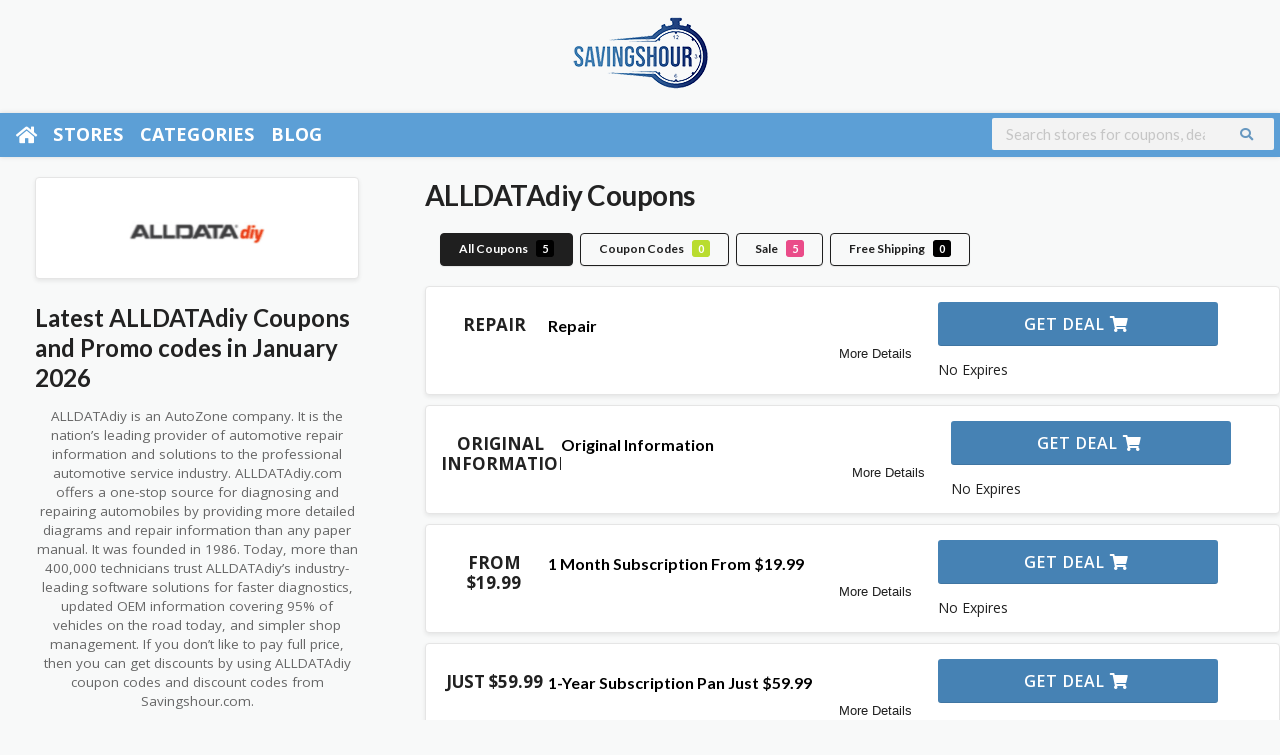

--- FILE ---
content_type: text/html; charset=UTF-8
request_url: https://savingshour.com/store/alldatadiy/
body_size: 26982
content:

<!DOCTYPE html>
<html lang="en-US" >
<head>
	

    <meta charset="UTF-8">
    <meta name="viewport" content="width=device-width, initial-scale=1">

 
    <meta name='robots' content='index, follow' />
<link rel="canonical" href="https://savingshour.com/store/alldatadiy/" >
	<!-- This site is optimized with the Yoast SEO plugin v26.8 - https://yoast.com/product/yoast-seo-wordpress/ -->
	<title>15% Off ALLDATAdiy Coupons, Promo Codes 2026</title>
	<meta name="description" content="Grab 15% discount sitewide with coupon code. Get a 3 years subscription plan in just $129.99. Buy 1 month subscription plan at $19.99." />
	<script type="application/ld+json" class="yoast-schema-graph">{"@context":"https://schema.org","@graph":[{"@type":"CollectionPage","@id":"https://savingshour.com/store/alldatadiy/","url":"https://savingshour.com/store/alldatadiy/","name":"15% Off ALLDATAdiy Coupons, Promo Codes 2026","isPartOf":{"@id":"https://savingshour.com/#website"},"description":"Grab 15% discount sitewide with coupon code. Get a 3 years subscription plan in just $129.99. Buy 1 month subscription plan at $19.99.","breadcrumb":{"@id":"https://savingshour.com/store/alldatadiy/#breadcrumb"},"inLanguage":"en-US"},{"@type":"BreadcrumbList","@id":"https://savingshour.com/store/alldatadiy/#breadcrumb","itemListElement":[{"@type":"ListItem","position":1,"name":"Home","item":"https://savingshour.com/"},{"@type":"ListItem","position":2,"name":"ALLDATAdiy"}]},{"@type":"WebSite","@id":"https://savingshour.com/#website","url":"https://savingshour.com/","name":"SavingsHour","description":"Find Thousands of top coupons, free shipping, and sign-up deals. Enjoy Black Friday, Cyber Monday, Christmas, and other seasonal deals.","potentialAction":[{"@type":"SearchAction","target":{"@type":"EntryPoint","urlTemplate":"https://savingshour.com/?s={search_term_string}"},"query-input":{"@type":"PropertyValueSpecification","valueRequired":true,"valueName":"search_term_string"}}],"inLanguage":"en-US"}]}</script>
	<!-- / Yoast SEO plugin. -->


<meta property="og:title" content="15% Off Coupons, Promo Codes 2026">
<meta property="og:description" content="Grab 15% discount sitewide with coupon code. Get a 3 years subscription plan in just $129.99. Buy 1 month subscription plan at $19.99.">
<meta property="og:url" content="https://savingshour.com/store/alldatadiy/" />
<meta property="twitter:title" content="15% Off Coupons, Promo Codes 2026" />
<meta property="twitter:url" content="https://savingshour.com/store/alldatadiy/" />
<meta property="twitter:description" content="Grab 15% discount sitewide with coupon code. Get a 3 years subscription plan in just $129.99. Buy 1 month subscription plan at $19.99." />
<meta property="og:image" content="https://savingshour.com/wp-content/uploads/2021/12/ALLDATAdiy-COupon-Codes.png" />
<meta property="twitter:image" content="https://savingshour.com/wp-content/uploads/2021/12/ALLDATAdiy-COupon-Codes.png" />
<style id='wp-img-auto-sizes-contain-inline-css' type='text/css'>
img:is([sizes=auto i],[sizes^="auto," i]){contain-intrinsic-size:3000px 1500px}
/*# sourceURL=wp-img-auto-sizes-contain-inline-css */
</style>
<style id='wp-emoji-styles-inline-css' type='text/css'>

	img.wp-smiley, img.emoji {
		display: inline !important;
		border: none !important;
		box-shadow: none !important;
		height: 1em !important;
		width: 1em !important;
		margin: 0 0.07em !important;
		vertical-align: -0.1em !important;
		background: none !important;
		padding: 0 !important;
	}
/*# sourceURL=wp-emoji-styles-inline-css */
</style>
<style id='wp-block-library-inline-css' type='text/css'>
:root{--wp-block-synced-color:#7a00df;--wp-block-synced-color--rgb:122,0,223;--wp-bound-block-color:var(--wp-block-synced-color);--wp-editor-canvas-background:#ddd;--wp-admin-theme-color:#007cba;--wp-admin-theme-color--rgb:0,124,186;--wp-admin-theme-color-darker-10:#006ba1;--wp-admin-theme-color-darker-10--rgb:0,107,160.5;--wp-admin-theme-color-darker-20:#005a87;--wp-admin-theme-color-darker-20--rgb:0,90,135;--wp-admin-border-width-focus:2px}@media (min-resolution:192dpi){:root{--wp-admin-border-width-focus:1.5px}}.wp-element-button{cursor:pointer}:root .has-very-light-gray-background-color{background-color:#eee}:root .has-very-dark-gray-background-color{background-color:#313131}:root .has-very-light-gray-color{color:#eee}:root .has-very-dark-gray-color{color:#313131}:root .has-vivid-green-cyan-to-vivid-cyan-blue-gradient-background{background:linear-gradient(135deg,#00d084,#0693e3)}:root .has-purple-crush-gradient-background{background:linear-gradient(135deg,#34e2e4,#4721fb 50%,#ab1dfe)}:root .has-hazy-dawn-gradient-background{background:linear-gradient(135deg,#faaca8,#dad0ec)}:root .has-subdued-olive-gradient-background{background:linear-gradient(135deg,#fafae1,#67a671)}:root .has-atomic-cream-gradient-background{background:linear-gradient(135deg,#fdd79a,#004a59)}:root .has-nightshade-gradient-background{background:linear-gradient(135deg,#330968,#31cdcf)}:root .has-midnight-gradient-background{background:linear-gradient(135deg,#020381,#2874fc)}:root{--wp--preset--font-size--normal:16px;--wp--preset--font-size--huge:42px}.has-regular-font-size{font-size:1em}.has-larger-font-size{font-size:2.625em}.has-normal-font-size{font-size:var(--wp--preset--font-size--normal)}.has-huge-font-size{font-size:var(--wp--preset--font-size--huge)}.has-text-align-center{text-align:center}.has-text-align-left{text-align:left}.has-text-align-right{text-align:right}.has-fit-text{white-space:nowrap!important}#end-resizable-editor-section{display:none}.aligncenter{clear:both}.items-justified-left{justify-content:flex-start}.items-justified-center{justify-content:center}.items-justified-right{justify-content:flex-end}.items-justified-space-between{justify-content:space-between}.screen-reader-text{border:0;clip-path:inset(50%);height:1px;margin:-1px;overflow:hidden;padding:0;position:absolute;width:1px;word-wrap:normal!important}.screen-reader-text:focus{background-color:#ddd;clip-path:none;color:#444;display:block;font-size:1em;height:auto;left:5px;line-height:normal;padding:15px 23px 14px;text-decoration:none;top:5px;width:auto;z-index:100000}html :where(.has-border-color){border-style:solid}html :where([style*=border-top-color]){border-top-style:solid}html :where([style*=border-right-color]){border-right-style:solid}html :where([style*=border-bottom-color]){border-bottom-style:solid}html :where([style*=border-left-color]){border-left-style:solid}html :where([style*=border-width]){border-style:solid}html :where([style*=border-top-width]){border-top-style:solid}html :where([style*=border-right-width]){border-right-style:solid}html :where([style*=border-bottom-width]){border-bottom-style:solid}html :where([style*=border-left-width]){border-left-style:solid}html :where(img[class*=wp-image-]){height:auto;max-width:100%}:where(figure){margin:0 0 1em}html :where(.is-position-sticky){--wp-admin--admin-bar--position-offset:var(--wp-admin--admin-bar--height,0px)}@media screen and (max-width:600px){html :where(.is-position-sticky){--wp-admin--admin-bar--position-offset:0px}}

/*# sourceURL=wp-block-library-inline-css */
</style><style id='wp-block-columns-inline-css' type='text/css'>
.wp-block-columns{box-sizing:border-box;display:flex;flex-wrap:wrap!important}@media (min-width:782px){.wp-block-columns{flex-wrap:nowrap!important}}.wp-block-columns{align-items:normal!important}.wp-block-columns.are-vertically-aligned-top{align-items:flex-start}.wp-block-columns.are-vertically-aligned-center{align-items:center}.wp-block-columns.are-vertically-aligned-bottom{align-items:flex-end}@media (max-width:781px){.wp-block-columns:not(.is-not-stacked-on-mobile)>.wp-block-column{flex-basis:100%!important}}@media (min-width:782px){.wp-block-columns:not(.is-not-stacked-on-mobile)>.wp-block-column{flex-basis:0;flex-grow:1}.wp-block-columns:not(.is-not-stacked-on-mobile)>.wp-block-column[style*=flex-basis]{flex-grow:0}}.wp-block-columns.is-not-stacked-on-mobile{flex-wrap:nowrap!important}.wp-block-columns.is-not-stacked-on-mobile>.wp-block-column{flex-basis:0;flex-grow:1}.wp-block-columns.is-not-stacked-on-mobile>.wp-block-column[style*=flex-basis]{flex-grow:0}:where(.wp-block-columns){margin-bottom:1.75em}:where(.wp-block-columns.has-background){padding:1.25em 2.375em}.wp-block-column{flex-grow:1;min-width:0;overflow-wrap:break-word;word-break:break-word}.wp-block-column.is-vertically-aligned-top{align-self:flex-start}.wp-block-column.is-vertically-aligned-center{align-self:center}.wp-block-column.is-vertically-aligned-bottom{align-self:flex-end}.wp-block-column.is-vertically-aligned-stretch{align-self:stretch}.wp-block-column.is-vertically-aligned-bottom,.wp-block-column.is-vertically-aligned-center,.wp-block-column.is-vertically-aligned-top{width:100%}
/*# sourceURL=https://savingshour.com/wp-includes/blocks/columns/style.min.css */
</style>
<style id='wp-block-quote-inline-css' type='text/css'>
.wp-block-quote{box-sizing:border-box;overflow-wrap:break-word}.wp-block-quote.is-large:where(:not(.is-style-plain)),.wp-block-quote.is-style-large:where(:not(.is-style-plain)){margin-bottom:1em;padding:0 1em}.wp-block-quote.is-large:where(:not(.is-style-plain)) p,.wp-block-quote.is-style-large:where(:not(.is-style-plain)) p{font-size:1.5em;font-style:italic;line-height:1.6}.wp-block-quote.is-large:where(:not(.is-style-plain)) cite,.wp-block-quote.is-large:where(:not(.is-style-plain)) footer,.wp-block-quote.is-style-large:where(:not(.is-style-plain)) cite,.wp-block-quote.is-style-large:where(:not(.is-style-plain)) footer{font-size:1.125em;text-align:right}.wp-block-quote>cite{display:block}
/*# sourceURL=https://savingshour.com/wp-includes/blocks/quote/style.min.css */
</style>
<style id='wp-block-verse-inline-css' type='text/css'>
pre.wp-block-verse{overflow:auto;white-space:pre-wrap}:where(pre.wp-block-verse){font-family:inherit}
/*# sourceURL=https://savingshour.com/wp-includes/blocks/verse/style.min.css */
</style>
<style id='global-styles-inline-css' type='text/css'>
:root{--wp--preset--aspect-ratio--square: 1;--wp--preset--aspect-ratio--4-3: 4/3;--wp--preset--aspect-ratio--3-4: 3/4;--wp--preset--aspect-ratio--3-2: 3/2;--wp--preset--aspect-ratio--2-3: 2/3;--wp--preset--aspect-ratio--16-9: 16/9;--wp--preset--aspect-ratio--9-16: 9/16;--wp--preset--color--black: #000000;--wp--preset--color--cyan-bluish-gray: #abb8c3;--wp--preset--color--white: #ffffff;--wp--preset--color--pale-pink: #f78da7;--wp--preset--color--vivid-red: #cf2e2e;--wp--preset--color--luminous-vivid-orange: #ff6900;--wp--preset--color--luminous-vivid-amber: #fcb900;--wp--preset--color--light-green-cyan: #7bdcb5;--wp--preset--color--vivid-green-cyan: #00d084;--wp--preset--color--pale-cyan-blue: #8ed1fc;--wp--preset--color--vivid-cyan-blue: #0693e3;--wp--preset--color--vivid-purple: #9b51e0;--wp--preset--gradient--vivid-cyan-blue-to-vivid-purple: linear-gradient(135deg,rgb(6,147,227) 0%,rgb(155,81,224) 100%);--wp--preset--gradient--light-green-cyan-to-vivid-green-cyan: linear-gradient(135deg,rgb(122,220,180) 0%,rgb(0,208,130) 100%);--wp--preset--gradient--luminous-vivid-amber-to-luminous-vivid-orange: linear-gradient(135deg,rgb(252,185,0) 0%,rgb(255,105,0) 100%);--wp--preset--gradient--luminous-vivid-orange-to-vivid-red: linear-gradient(135deg,rgb(255,105,0) 0%,rgb(207,46,46) 100%);--wp--preset--gradient--very-light-gray-to-cyan-bluish-gray: linear-gradient(135deg,rgb(238,238,238) 0%,rgb(169,184,195) 100%);--wp--preset--gradient--cool-to-warm-spectrum: linear-gradient(135deg,rgb(74,234,220) 0%,rgb(151,120,209) 20%,rgb(207,42,186) 40%,rgb(238,44,130) 60%,rgb(251,105,98) 80%,rgb(254,248,76) 100%);--wp--preset--gradient--blush-light-purple: linear-gradient(135deg,rgb(255,206,236) 0%,rgb(152,150,240) 100%);--wp--preset--gradient--blush-bordeaux: linear-gradient(135deg,rgb(254,205,165) 0%,rgb(254,45,45) 50%,rgb(107,0,62) 100%);--wp--preset--gradient--luminous-dusk: linear-gradient(135deg,rgb(255,203,112) 0%,rgb(199,81,192) 50%,rgb(65,88,208) 100%);--wp--preset--gradient--pale-ocean: linear-gradient(135deg,rgb(255,245,203) 0%,rgb(182,227,212) 50%,rgb(51,167,181) 100%);--wp--preset--gradient--electric-grass: linear-gradient(135deg,rgb(202,248,128) 0%,rgb(113,206,126) 100%);--wp--preset--gradient--midnight: linear-gradient(135deg,rgb(2,3,129) 0%,rgb(40,116,252) 100%);--wp--preset--font-size--small: 13px;--wp--preset--font-size--medium: 20px;--wp--preset--font-size--large: 36px;--wp--preset--font-size--x-large: 42px;--wp--preset--spacing--20: 0.44rem;--wp--preset--spacing--30: 0.67rem;--wp--preset--spacing--40: 1rem;--wp--preset--spacing--50: 1.5rem;--wp--preset--spacing--60: 2.25rem;--wp--preset--spacing--70: 3.38rem;--wp--preset--spacing--80: 5.06rem;--wp--preset--shadow--natural: 6px 6px 9px rgba(0, 0, 0, 0.2);--wp--preset--shadow--deep: 12px 12px 50px rgba(0, 0, 0, 0.4);--wp--preset--shadow--sharp: 6px 6px 0px rgba(0, 0, 0, 0.2);--wp--preset--shadow--outlined: 6px 6px 0px -3px rgb(255, 255, 255), 6px 6px rgb(0, 0, 0);--wp--preset--shadow--crisp: 6px 6px 0px rgb(0, 0, 0);}:where(.is-layout-flex){gap: 0.5em;}:where(.is-layout-grid){gap: 0.5em;}body .is-layout-flex{display: flex;}.is-layout-flex{flex-wrap: wrap;align-items: center;}.is-layout-flex > :is(*, div){margin: 0;}body .is-layout-grid{display: grid;}.is-layout-grid > :is(*, div){margin: 0;}:where(.wp-block-columns.is-layout-flex){gap: 2em;}:where(.wp-block-columns.is-layout-grid){gap: 2em;}:where(.wp-block-post-template.is-layout-flex){gap: 1.25em;}:where(.wp-block-post-template.is-layout-grid){gap: 1.25em;}.has-black-color{color: var(--wp--preset--color--black) !important;}.has-cyan-bluish-gray-color{color: var(--wp--preset--color--cyan-bluish-gray) !important;}.has-white-color{color: var(--wp--preset--color--white) !important;}.has-pale-pink-color{color: var(--wp--preset--color--pale-pink) !important;}.has-vivid-red-color{color: var(--wp--preset--color--vivid-red) !important;}.has-luminous-vivid-orange-color{color: var(--wp--preset--color--luminous-vivid-orange) !important;}.has-luminous-vivid-amber-color{color: var(--wp--preset--color--luminous-vivid-amber) !important;}.has-light-green-cyan-color{color: var(--wp--preset--color--light-green-cyan) !important;}.has-vivid-green-cyan-color{color: var(--wp--preset--color--vivid-green-cyan) !important;}.has-pale-cyan-blue-color{color: var(--wp--preset--color--pale-cyan-blue) !important;}.has-vivid-cyan-blue-color{color: var(--wp--preset--color--vivid-cyan-blue) !important;}.has-vivid-purple-color{color: var(--wp--preset--color--vivid-purple) !important;}.has-black-background-color{background-color: var(--wp--preset--color--black) !important;}.has-cyan-bluish-gray-background-color{background-color: var(--wp--preset--color--cyan-bluish-gray) !important;}.has-white-background-color{background-color: var(--wp--preset--color--white) !important;}.has-pale-pink-background-color{background-color: var(--wp--preset--color--pale-pink) !important;}.has-vivid-red-background-color{background-color: var(--wp--preset--color--vivid-red) !important;}.has-luminous-vivid-orange-background-color{background-color: var(--wp--preset--color--luminous-vivid-orange) !important;}.has-luminous-vivid-amber-background-color{background-color: var(--wp--preset--color--luminous-vivid-amber) !important;}.has-light-green-cyan-background-color{background-color: var(--wp--preset--color--light-green-cyan) !important;}.has-vivid-green-cyan-background-color{background-color: var(--wp--preset--color--vivid-green-cyan) !important;}.has-pale-cyan-blue-background-color{background-color: var(--wp--preset--color--pale-cyan-blue) !important;}.has-vivid-cyan-blue-background-color{background-color: var(--wp--preset--color--vivid-cyan-blue) !important;}.has-vivid-purple-background-color{background-color: var(--wp--preset--color--vivid-purple) !important;}.has-black-border-color{border-color: var(--wp--preset--color--black) !important;}.has-cyan-bluish-gray-border-color{border-color: var(--wp--preset--color--cyan-bluish-gray) !important;}.has-white-border-color{border-color: var(--wp--preset--color--white) !important;}.has-pale-pink-border-color{border-color: var(--wp--preset--color--pale-pink) !important;}.has-vivid-red-border-color{border-color: var(--wp--preset--color--vivid-red) !important;}.has-luminous-vivid-orange-border-color{border-color: var(--wp--preset--color--luminous-vivid-orange) !important;}.has-luminous-vivid-amber-border-color{border-color: var(--wp--preset--color--luminous-vivid-amber) !important;}.has-light-green-cyan-border-color{border-color: var(--wp--preset--color--light-green-cyan) !important;}.has-vivid-green-cyan-border-color{border-color: var(--wp--preset--color--vivid-green-cyan) !important;}.has-pale-cyan-blue-border-color{border-color: var(--wp--preset--color--pale-cyan-blue) !important;}.has-vivid-cyan-blue-border-color{border-color: var(--wp--preset--color--vivid-cyan-blue) !important;}.has-vivid-purple-border-color{border-color: var(--wp--preset--color--vivid-purple) !important;}.has-vivid-cyan-blue-to-vivid-purple-gradient-background{background: var(--wp--preset--gradient--vivid-cyan-blue-to-vivid-purple) !important;}.has-light-green-cyan-to-vivid-green-cyan-gradient-background{background: var(--wp--preset--gradient--light-green-cyan-to-vivid-green-cyan) !important;}.has-luminous-vivid-amber-to-luminous-vivid-orange-gradient-background{background: var(--wp--preset--gradient--luminous-vivid-amber-to-luminous-vivid-orange) !important;}.has-luminous-vivid-orange-to-vivid-red-gradient-background{background: var(--wp--preset--gradient--luminous-vivid-orange-to-vivid-red) !important;}.has-very-light-gray-to-cyan-bluish-gray-gradient-background{background: var(--wp--preset--gradient--very-light-gray-to-cyan-bluish-gray) !important;}.has-cool-to-warm-spectrum-gradient-background{background: var(--wp--preset--gradient--cool-to-warm-spectrum) !important;}.has-blush-light-purple-gradient-background{background: var(--wp--preset--gradient--blush-light-purple) !important;}.has-blush-bordeaux-gradient-background{background: var(--wp--preset--gradient--blush-bordeaux) !important;}.has-luminous-dusk-gradient-background{background: var(--wp--preset--gradient--luminous-dusk) !important;}.has-pale-ocean-gradient-background{background: var(--wp--preset--gradient--pale-ocean) !important;}.has-electric-grass-gradient-background{background: var(--wp--preset--gradient--electric-grass) !important;}.has-midnight-gradient-background{background: var(--wp--preset--gradient--midnight) !important;}.has-small-font-size{font-size: var(--wp--preset--font-size--small) !important;}.has-medium-font-size{font-size: var(--wp--preset--font-size--medium) !important;}.has-large-font-size{font-size: var(--wp--preset--font-size--large) !important;}.has-x-large-font-size{font-size: var(--wp--preset--font-size--x-large) !important;}
:where(.wp-block-columns.is-layout-flex){gap: 2em;}:where(.wp-block-columns.is-layout-grid){gap: 2em;}
/*# sourceURL=global-styles-inline-css */
</style>
<style id='core-block-supports-inline-css' type='text/css'>
.wp-container-core-columns-is-layout-9d6595d7{flex-wrap:nowrap;}
/*# sourceURL=core-block-supports-inline-css */
</style>

<style id='classic-theme-styles-inline-css' type='text/css'>
/*! This file is auto-generated */
.wp-block-button__link{color:#fff;background-color:#32373c;border-radius:9999px;box-shadow:none;text-decoration:none;padding:calc(.667em + 2px) calc(1.333em + 2px);font-size:1.125em}.wp-block-file__button{background:#32373c;color:#fff;text-decoration:none}
/*# sourceURL=/wp-includes/css/classic-themes.min.css */
</style>
<link rel='stylesheet' id='wpcoupon_style-css' href='https://savingshour.com/wp-content/themes/wp-coupon-mod/style.css?ver=1.2.8' type='text/css' media='all' />
<link rel='stylesheet' id='wpcoupon_owl-css' href='https://savingshour.com/wp-content/themes/wp-coupon-mod/inc/widgets/assets/css/owl.carousel.min.css?ver=1.2.8' type='text/css' media='all' />
<link rel='stylesheet' id='wpcoupon_semantic-css' href='https://savingshour.com/wp-content/themes/wp-coupon-mod/assets/css/semantic.min.css?ver=4.2.0' type='text/css' media='all' />
<link rel='stylesheet' id='wpcoupon_stylenew-css' href='https://savingshour.com/wp-content/themes/wp-coupon-mod/stylenew.css?ver=72' type='text/css' media='all' />
<link rel="preload" as="style" href="https://fonts.googleapis.com/css?family=Open%20Sans:300,400,500,600,700,800,300italic,400italic,500italic,600italic,700italic,800italic&#038;display=swap&#038;ver=1767274232" /><link rel="stylesheet" href="https://fonts.googleapis.com/css?family=Open%20Sans:300,400,500,600,700,800,300italic,400italic,500italic,600italic,700italic,800italic&#038;display=swap&#038;ver=1767274232" media="print" onload="this.media='all'"><noscript><link rel="stylesheet" href="https://fonts.googleapis.com/css?family=Open%20Sans:300,400,500,600,700,800,300italic,400italic,500italic,600italic,700italic,800italic&#038;display=swap&#038;ver=1767274232" /></noscript><script type="text/javascript" src="https://savingshour.com/wp-includes/js/jquery/jquery.min.js?ver=3.7.1" id="jquery-core-js"></script>
<script type="text/javascript" src="https://savingshour.com/wp-includes/js/jquery/jquery-migrate.min.js?ver=3.4.1" id="jquery-migrate-js"></script>
<script type="text/javascript" src="https://savingshour.com/wp-content/themes/wp-coupon-mod/assets/js/libs/semantic.js?ver=1.2.8" id="wpcoupon_semantic-js"></script>
<link rel="https://api.w.org/" href="https://savingshour.com/wp-json/" /><meta name="generator" content="WordPress 6.9" />
<meta name="generator" content="Redux 4.5.10" /><!--[if lt IE 9]><script src="https://savingshour.com/wp-content/themes/wp-coupon-mod/assets/js/libs/html5.min.js"></script><![endif]-->        <link rel="canonical" class="store-tag" href="https://savingshour.com/store/alldatadiy/" />
        		<style type="text/css" id="wp-custom-css">
			#site-header-nav #header-search{
	padding: 5px 20px 0px;
	text-align:right;
}

#header-search .header-search-input{
	float:none;
}

.home .homepage--display-none{
	display:none;
}

.header-highlight.fleft.homepage--display-none{
	display:none;
}

.logo_area.fleft.homepage--logo{
	float:none;
	text-align:center;
}

#header-search{
	margin-top:7px;
}

.header_right #header-search input[type="text"]{
	padding:7px;
	max-width: 500px;
    width: 90%;
}

#header-search .header-search-submit{
	background: #f3f3f3 !important;
    color: var(--thcolor);
}

#header-search .header-search-submit i{
	color:var(--thcolor);
}


.coupon-section{
	max-width:1170px;
	margin:auto;
	padding:40px;
}

.coupon-section .row{
	   margin: 0px;
    display: flex;
    flex-wrap: wrap;
    gap: 20px;
	justify-content: center;
}

.coupon-category-section .row .coupon-image img{
	border-radius:50%;
	height:75px;
	width:85px;
}

.coupon-category-section .row .coupon-image:hover img{
	border: 4px solid #5c9fd6;
}

.coupon-category-section .row .blurb-col .blurb-heading h4{
	text-align: center;
    margin-top: 10px;
	    font-size: 14px;
    color: #5c9fd6;
}

.the-deal.coupon-deal{
	    position: relative;
    margin: 40px 0px;
}

.deal-heading.coupon-deal-heading{
	height: 40px;
    padding: 0 30px;
    background-color: #eb663d;
    font-weight: 700;
    font-size: 16px;
    line-height: 40px;
    text-align: center;
    letter-spacing: .2em;
    text-transform: uppercase;
    color: #fefefe;
    display: inline-block;
    margin: 0 auto;
    position: absolute;
    left: 50%;
    top: 5px;
    -webkit-transform: translateX(-50%);
    -ms-transform: translateX(-50%);
    transform: translateX(-50%);
    z-index: 20;
}

.deal-image.coupon-deal-image{
	height: 285px;
    webkit-box-pack: center;
    -webkit-justify-content: center;
    -ms-flex-pack: center;
    justify-content: center;
    -webkit-box-align: center;
    -webkit-align-items: center;
    -ms-flex-align: center;
    align-items: center;
    -webkit-align-content: center;
    -ms-flex-line-pack: center;
    align-content: center;
    display: flex;
	  width: 100%;
    max-width: 285px;
    margin: auto;

} 

.deal-image.coupon-deal-image .circle{
	background-color: #5c9fd6;
    width: 285px;
    height: 285px;
    position: absolute;
    display: block;
    z-index: 1;
    left: 50%;
    -webkit-transform: translateX(-50%);
    -ms-transform: translateX(-50%);
    transform: translateX(-50%);
    border-radius: 50%;
}

.deal-image.coupon-deal-image img{
	    z-index: 10;
    position: relative;
    max-height: 235px;
}

.the-deal.coupon-deal .title{
	display: block;
    margin-top: 20px;
    font-weight: 700;
    font-size: 22px;
    line-height: 30px;
    text-align: center;
}

.site-main .wpforms-field-large.wpforms-field input, .single-post .wpforms-field-large.wpforms-field input{
	max-width:100%!important;
	    border: 0;
    -webkit-box-shadow: none;
    box-shadow: none;
    height: 55px!important;
    border-radius: 3px!important;
    margin-bottom: 12px;
    padding-left: 20px!important;
    font-size: 18px!important;
    width: 100%!important;
}

#block-14 .wp-container-1 {
	padding:40px;
}

.coupon-sidebar-form-button{
	color: #fefefe!important;
    border-radius: 4px!important;
    height: 55px!important;
    line-height: 1em!important;
    font-size: 16px!important;
    text-align: center;
    letter-spacing: .2em!important;
    font-weight: 700!important;
    text-transform: uppercase!important;
    width: 100%!important;
    border: 0!important;
    outline: none!important;
    cursor: pointer;
	    background-color:#5c9fd6!important;
}

.post-content.coupon-post-content{
	max-width: 566px;
    height: 265px;
   transform: translateY(-137px);
	background-color:#fff!important;
}

.post-content.coupon-post-content .coupon-post-title{
	    font-size: 2.3rem;
    line-height: 1.35;
    font-weight: 700;
    color: #000;
}

.post-content.coupon-post-content:hover .coupon-post-title{
	color: #5c9fd6;
}

.custom-blog-sidebar .wp-block-latest-posts__post-title{
	font-weight: 500;
    font-size: 16px;
    line-height: 22px;
}


.custom-blog-sidebar li img{
	margin-bottom:30px;
}



@keyframes bg {
    0% {
        background-size:    0 3px,
                            3px 0,
                            0 3px,
                            3px 0;
    }
    25% {
        background-size:    100% 3px,
                            3px 0,
                            0 3px,
                            3px 0;
    }
    50% {
        background-size:    100% 3px,
                            3px 100%,
                            0 3px,
                            3px 0;
    }
    75% {
        background-size:    100% 3px,
       3px 100%,
                            100% 3px,
                            3px 0;
    }
    100% {
        background-size:    100% 3px,
                            3px 100%,
                            100% 3px,
                            3px 100%;
    }
}

.post-content.coupon-post-content {
    padding: 2em;
    
    background-repeat: no-repeat;
    background-image:   linear-gradient(to right, #5c9fd6 100%, #5c9fd6 100%),
                        linear-gradient(to bottom, #5c9fd6 100%, #5c9fd6 100%),
                        linear-gradient(to right, #5c9fd6 100%, #5c9fd6 100%),
                        linear-gradient(to bottom, #5c9fd6 100%, #5c9fd6 100%);
    background-size:    100% 3px,
                        3px 100%,
                        100% 3px,
                        3px 100%;
    background-position:    0 0,
                            100% 0,
                            100% 100%,
                            0 100%;
    animation: bg 1.25s cubic-bezier(0.19, 1, 0.22, 1) 1;
    animation-play-state: paused;
}

.post-content.coupon-post-content:hover {
    animation-play-state: running;
}

.coupon-section-grid-two-column{
	margin-top:-80px;
}


@media screen and (min-width: 480px)
{
.coupon-section-grid-two-column .coupon-container{
	    display: grid;
    grid-template-columns: repeat(2,1fr);
    gap: 20px;

}
	
}

/* .coupon-section-grid-two-column .post{
	margin-top:-80px;
}
 */
.coupon-section-grid-two-column .post-content.coupon-post-content{
		height: auto;
    min-height: 200px;

    width: 80%;
	    transform: translateY(0px);
	margin-top:-80px;
	
}

.coupon-section-grid-two-column .post-content.coupon-post-content .coupon-post-title{
	font-size:1.7rem;
}


.cat-title-small {
    font-style: normal;
    font-weight: 700;
    font-size: 18px;
    line-height: 18px;
    letter-spacing: .2em;
    text-transform: uppercase;
    display: inline-block;
    margin-bottom: 30px;
}

.view-all-link {
    float: right;
    font-weight: 700;
    font-size: 16px;
    line-height: 22px;
    text-align: center;
    letter-spacing: .2em;
    text-transform: uppercase;
    color: #222;
}

.cat-row .coupon-post-content{
	height: auto;
    min-height: 200px;
    width: 80%;
    transform: translateY(0px);
    margin-top: -80px;
}

.cat-row .post-content.coupon-post-content .coupon-post-title {
    font-size: 1.7rem;
}

.coupon-cat-section{
	padding-top:25px;
	padding-bottom:25px;
}

.blue-color-cat{
	   background: #5c9fd6;
}

.blue-color-cat .cat-title-small,.blue-color-cat .view-all-link{
	color:#fff;
	
}

.page-template-custom-blog .post-entry .post-thumbnail img{
	min-height:350px;
}

.cat-row .coupon-post-content.post-without-thumbnail{
	margin-top: 0px;
}

.coupon-category-section .blurb-col{
	max-width:80px;
}

.post-content.coupon-post-content.post-without-thumbnail{
	    transform: translateY(0px);
}

.coupon-post-title{
	font-size: 2.3rem;
    line-height: 1.35;
    font-weight: 700;
    color: #000;
}

.coupon-box-animation{
	background-repeat: no-repeat;
    background-image: linear-gradient(to right, #5c9fd6 100%, #5c9fd6 100%), linear-gradient(to bottom, #5c9fd6 100%, #5c9fd6 100%), linear-gradient(to right, #5c9fd6 100%, #5c9fd6 100%), linear-gradient(to bottom, #5c9fd6 100%, #5c9fd6 100%);
    background-size: 100% 3px, 3px 100%, 100% 3px, 3px 100%;
    background-position: 0 0, 100% 0, 100% 100%, 0 100%;
    animation: bg 1.25s cubic-bezier(0.19, 1, 0.22, 1) 1;
    animation-play-state: paused;
}

.coupon-box-animation:hover {
    animation-play-state: running;
}

.single-post .deal-heading.coupon-deal-heading{
	width: max-content;
}

.deal-image.coupon-deal-image img{
	max-width:200px;
}

.single-post .wp-block-latest-posts{
	padding:40px 20px;
}

@media screen and (max-width: 480px){
.coupon-sidebar{
	display:none;
}
}

.single-post .coupon-sidebar .custom-blog-sidebar{
	padding-bottom: 60px!important;
}

.single-post .custom-blog-sidebar li:not(:last-child) img{
	margin-bottom:30px;
}

.slick-slider{
	margin-bottom:0px!important;
}

.slider-category-section .slick-next:before, .slider-category-section .slick-prev:before{
	background-color:#5c9fd6 !important;
	    padding: 8px;
    font-family: 'etModules';
    font-size: 16px;

}

.slider-category-section .slick-next{
		right: -60px;
	
}

.slider-category-section .slick-prev{
	left: -60px;
}

h5.cat-title-small {
    font-size: 1.6rem;
    margin-bottom: 20px;
    font-weight: 800;
    color: #5c9fd6;
}

.homesearch, .shadow-box.featured-stores.stores-thumbs, .widget-content.shadow-box.stores-thumbs,.custom-page-header .inner{
	background:none;
	   box-shadow: none;
}

.store-listing-item .latest-coupon .coupon-title{
	    font-size: 16px!important;
    text-align: center;
	    font-weight: 400;
	line-height:1.2em;
	
}

.store-listing-item .latest-coupon .coupon-title a{
 font-size: 16px!important;
	    font-weight: 400;
}

.coupon-box .store-listing-item .latest-coupon .coupon-title{
	
}

.popCategories .cate-parent a,.coupon-item.new.store-listing-item.coupon-live{
	display: flex;
    justify-content: flex-start;
    align-content: center;
    align-items: center;
	flex-wrap:wrap;
}

.popCategories .cate-az .cate-parent > a i{
	margin-bottom:0px!important;
	flex-basis: 30%;
}

.popCategories .cate-parent span{
flex-basis:60%;
}

.popCategories .cate-parent span{
	text-align:left;
}

@media only screen and (min-width: 480px){
.store-listing-item .latest-coupon{
	flex-basis: 45%;
    margin: 0px;
   
}

.store-listing-item .store-thumb-link{
flex-basis:30%;
margin:0px;
}

.store-listing-item .coupon-detail{
flex-basis: 30%;
margin-top:0px;
}
}

nav.primary-navigation .st-menu > li:not(:first-child) a{
	padding-inline:10px;
}

.st-menu > li:not(:first-child) > a:hover{
	background-color:#fff;
	color:#5c9fd6!important;
}

.st-menu > li:not(:first-child) > a:active{
	background-color:#fff;
	color:#5c9fd6!important;
}

.primary-header{
	background:none;
}

#header-search input[type="text"]{
/*     border: 1px solid black;
    color: black; */
	max-width:300px;
	width:100%;
}

.frontpage-container .homesearch{
	padding:10px;
}

.tabbed-menu ul.tabs{
	background:none;
}

.popCategories .cate-parent{
	padding:10px
}

.showmore a:hover {
    background: white;
}

.featured-stores.stores-thumbs .owl-carousel .owl-item .column:not(:first-child) {
    margin-left: 5px;
}

.coupon-box .store-thumb-link .store-thumb{
    width: 100%!important;
    max-width: 130px;
    border: none;
}

.coupon-box .store-listing-item {
    margin-bottom: 0;
   -webkit-box-shadow: 0px 2px 10px rgb(180 180 180);
    box-shadow: 0px 2px 15pxrgb(180,180,180);
	min-height:210px;
		display: flex;
    flex-direction: column;
    flex-wrap: wrap;
    justify-content: flex-end;
}

/* #header-search .header-search-submit{
	background: #5c9fd6 !important;
}
 */
.stores-thumbs .column{
	padding-inline:5px;
}

/* Footer Styling */

.site-footer{
	border-top: 1px solid #4682b4;
	 padding: 1.5rem 0rem;
}

.site-footer .footer-columns .footer-column .widget{
	padding:0px;
}

.site-footer .footer-columns .footer-column .widget .widget-title, .site-footer #wp-calendar caption{
	color: #4682b4!important;
	font-weight:700;
}

.site-footer a, .site-footer .widget a{
		color: #4682b4!important;
	font-weight:500;
}

/* End styling */


/* Homepage Styling */

.popCategories .cate-parent{
	box-shadow: rgb(100 100 111 / 20%) 0px 7px 29px 0px;
}

.featured-stores.stores-thumbs{
	padding-inline:0px;
}

.featured-stores.stores-thumbs .owl-item.active:not(:first-child) .column{
	padding-left:0px;
}

.frontpage-container .homesearch h1, .blog-main-heading{
	font-weight:700;
	font-size:36px;
}

.whychoose #counter{
	padding:10px;
	box-shadow:none;
	background:none;
}

.whychoose #counter .row > div{
	    padding: 20px 15px;
    box-shadow: rgb(100 100 111 / 20%) 0px 7px 29px 0px;
	
}

@media screen and (min-width: 1024px){
	.whychoose #counter .row > div{
			width:23%;
		margin-inline:1%;
	}
}

.popCategories .cate-az ul.row{
	margin-bottom:0px;
}

.siteintro .shadow-box{
	box-shadow:none;
	background:none;
}

.coupon-box .store-listings .showmore a:hover{
	color: #4682b4;
	background:#fff;
}


.coupon-box .store-listings .showmore{
	float:none;
	max-width:100%;
}

.coupon-store-image img{
	max-width:225px;
	width:100%;
}

.coupon-single-store--header.single-store-header{
	display:none;
}

.coupon-header-title-h1{
	margin-bottom:20px;
}

.coupon-filter .filter-coupons-buttons .store-filter-button:hover, .coupon-filter .filter-coupons-buttons .store-filter-button.current{
	background-color: #1F1F1F;
    color: white!important;
}

.coupon-filter .filter-coupons-buttons .store-filter-button{
	    background: transparent;
    border: 1px solid #1f1f1f;
	color:#1f1f1f;
	margin-inline:4px;
}

.coupons-store--section.store-listing-item .latest-coupon{
flex-basis:40%;
}

.coupon-item.coupons-store--section.has-thumb.store-listing-item{
	display: flex;
    gap: 2%;
    flex-wrap: wrap;
}

.store-listing-item.coupons-store--section .store-thumb-link{
	flex-basis:23%;
}


.store-listing-item.coupons-store--section .coupon-detail{
	flex-basis:30%;
}



.coupon-update-listing--item{
	padding:15px;
}

.coupon-update-listing--item .coupon-coupon-inner--discount-badge{
/* 	position: absolute;
    bottom: -3px;
    left: 35px; */
    font-size: 0.9em;
    background-color: #4682b4;
    color: white;
    padding: 4px;
    font-weight: 700;
}

.coupon-update-listing--item .store-thumb-link{
	position:relative;
}

.coupon-update-listing--item.store-listing-item .latest-coupon .coupon-title{
	text-align:left;
}

.coupon-update-listing--item.store-listing-item .latest-coupon .coupon-des{
	display:none;
}

.coupon-update-listing--item.store-listing-item .latest-coupon .coupon-des.active{
	display:block;
}

.coupon-item.coupons-store--section.has-thumb.store-listing-item.coupon-update-listing--item{
	align-items:center;
	    box-shadow: 0px 2px 4px rgb(0 0 0 / 8%);
    border-radius: 4px;
    border: 1px solid #e5e5e5;
    margin-bottom: 10px;
}
.coupon-update-listing--item.store-listing-item .latest-coupon .coupon-more-detail--btn{
    background: none;
    border: none;
    font-size: 0.9em;
    float: right;
	
}

.coupon-update-listing--item.store-listing-item .store-thumb{
	border: none;
    display: block;
    height: 100%;
    min-height: 50px;
    max-width: 120px;
    width: 100%;
    margin: auto;
}

/* .coupon-update-listing--item.store-listing-item .store-thumb-link{
	    text-align: center;
} */

.store--sidebar .coupon-store-image{
	box-shadow: 0px 2px 4px rgb(0 0 0 / 8%);
    border-radius: 4px;
    border: 1px solid #e5e5e5;
    margin-bottom: 20px;
    background: white;
    padding: 5px;
}

.store--sidebar .coupon-store-image img{
		max-width: 150px;
    width: 100%;
    min-height: 70px;
    background: none;
    object-fit: contain;
}

.coupon-update-listing--item.store-listing-item .latest-coupon .c-type{
	display:none;
}

.coupon-update-listing--item.store-listing-item .latest-coupon h3.coupon-title{
	font-size:18px!important;
	
}

.coupon-update-listing--item.store-listing-item .latest-coupon h3.coupon-title:hover{
	text-decoration:underline;
}

.coupon-update-listing--item.store-listing-item .latest-coupon h3.coupon-title a{
	font-weight:600;
}

.coupon-update-listing--item.store-listing-item .store-thumb.text-thumb .thumb-padding{
	font-size: 17px;
	text-align:center;
	padding:0px;
}

.coupon-update-listing--item.store-listing-item :where(a.coupon-deal.coupon-button, span.get-code){
	padding: 10px;
	font-size:15px!important;
}

.coupon-update-listing--item.store-listing-item div.coupon-detail{
	    flex-basis: 34%;
}

.store-listing-item.coupons-store--section.coupon-update-listing--item .store-thumb-link{
	flex-basis:13%;
	text-align:center;
}

.coupon-update-listing--item.store-listing-item div.latest-coupon{
	    flex-basis: 45%;
}

/* .coupon-update-listing--item.store-listing-item div.coupon-button-type .coupon-code{
max-width:100%;
	padding:10px;
	min-width:auto;
	min-height:50px;
} */

.new-shadow-box, .tax-coupon_store #popular_stores-2 .widget-content.shadow-box, .tax-coupon_store #st_categories-2 .list-categories.shadow-box{
		box-shadow: 0px 2px 4px rgb(0 0 0 / 8%);
    border-radius: 4px;
    border: 1px solid #e5e5e5;
}

.tax-coupon_store .widget_popular_stores .store-thumb{
	border:none;
}

.store-listing-item .latest-coupon .coupon-title a:hover{
	text-decoration:underline;
}

.page-template-categories-all .category-name.category-parent{
	   flex-direction:column;
    
}

.page-template-categories-all .popCategories .cate-parent span{
	text-align: center;
}


.page-template-categories-all  .popCategories .cate-parent .cate-child{
	display:none;
}


.page-template-categories-all  .popCategories .cate-parent a.view-more-sub--cat {
    font-size: 14px!important;
    text-align: center;
    display: inline-block!important;
}

/* Expired Coupons Styling */

.expired-coupons-section :where(.store-thumb.text-thumb, .coupon-coupon-inner--discount-badge, h3.coupon-title, .coupon-more-detail--btn, .exp, .coupon-button){
	    filter: invert(0.6) brightness(1) saturate(0.5);
}


.expired-coupons-section.row{
	padding-bottom:20px;
}



.expired-coupons-section :where(.coupon-coupon-inner--discount-badge, .coupon-button){
	 filter: invert(0);
	
}

.expired-coupons-section.row .coupon--expired-para{
	display:none;
}

.coupon--single-blog-cat:not(.post-thumbnail) .coupon-post-content{
	    transform: translateY(0px);
    margin-bottom: 137px;
}

.single-post .author-name a{
	pointer-events:none;
}

.single-post p{
font-size:16px;
}

.showmore.coupon-show--all-btn a{
	visibility:hidden;
	padding:0px;
}

@media (min-width: 1200px){
.container {
   width:100%;
	max-width:1280px;
}
}

.tag h2.tag-main--title{
			color:#4682b4;
	font-size:36px;

}

header.mobile-header, .tax-coupon_store .header-content.store-logo-mobile{
	display:none;
}


.tax-coupon_store .coupon-header-title-h1 h1{
	margin-top:20px;
}

.tax-coupon_store #coupon-listings-store .store-listings .coupon-expired{
	display:none;
}


.archive.tax-coupon_store .site-content #content-wrap, .archive.tax-coupon_category .site-content #content-wrap{
	padding-top:0;
}


/* Tablet Styling */
@media (max-width: 790px){
	
	.tax-coupon_store .header-content.store-logo-mobile{
		
		display:block;
		flex-basis: 30%;
	}
	
	.tax-coupon_store .header-content.store-logo-mobile .coupon-store-image{
		box-shadow: 0px 2px 4px rgb(0 0 0 / 8%);
    border-radius: 4px;
    border: 1px solid #e5e5e5;
    background: white;
    padding: 5px;
    text-align: center;
	}
	.frontpage-container .homesearch{
      margin:0px;  
}
	
	.frontpage-container .homesearch h1{
font-size:28px!important;
}
	
	
		header.desktop-header, .tax-coupon_store .header-content.store-logo-desktop{
		display:none;
	}
	
	header.mobile-header{
	display: block;   
    position: sticky;
    width: 100%;
    top: 0;
    border-bottom: 2px solid #5c9fd6;
    box-shadow: 0 0 15px #999;
	z-index:99;
	background-color:#fff;
}
	
	header.mobile-header .header-row.row-flex{
		display:flex;
		flex-wrap: wrap;
    justify-content: center;
    align-items: center;
		gap:1%;
	}
	
	header.mobile-header .header-row.row-flex .header-nav-col{
		flex-basis:15%;
	}
	
	header.mobile-header .header-row.row-flex .header-logo-col{
		flex-basis:62%;
	}
	
	header.mobile-header .header-row.row-flex .header-search-col{
		flex-basis:20%;
	}
	
	#header-search input[type="text"]{
		padding-left:5px!important;
	}
	
	#header-search {
    margin-top: 0px;
}
	
	
	header.mobile-header #nav-toggle{
		color:#5c9fd6;
	} 
	
	header.mobile-header .primary-header a{
		color:#5c9fd6!important;
	}
	
/* 	header.mobile-header .primary-header :where(.bf, .ps) a{
	color:#fff!important;
} */
	
	
.tax-coupon_store	.row{
		margin:0px;
	}
	
	.tax-coupon_store div#content-wrap{
		display: flex;
    flex-wrap: wrap;
	}
	
	.tax-coupon_store div#content-wrap #primary{
		order:1;
	}
	
	.tax-coupon_store div#content-wrap .sidebar{
		order:3;
	}
	
	.tax-coupon_store div#content-wrap .sidebar.store--sidebar{
		order:2;
	}
	
/* 	.tax-coupon_store div#content-wrap .sidebar.store--sidebar :where(h4,ul){
		display:none;
	} */
	
	.tax-coupon_store div#content-wrap .sidebar.store--sidebar div.widget-content{
		padding:0px;
		margin-bottom:10px;
	}
	
	.store-listing-item.coupons-store--section.coupon-update-listing--item .store-thumb-link{
		flex-basis: 30%;
	}
	
	.coupon-update-listing--item.store-listing-item div.latest-coupon{
		    flex-basis: 64%;
	}
	
	.coupon-update-listing--item.store-listing-item div.coupon-detail{
		flex-basis:100%;
		margin-top: 2%!important;
	}
	
	.header-search-col-full{
		flex-basis:100%;
		    text-align: center;
	}

	.header-search-col .mobile-header-search-submit{
	background: #5c9fd6 !important;
		
	}
	
	header.mobile-header .header-search-col-full{
		display:none;
	}
	
		header.mobile-header .header-search-col-full.active{
		display:block;
	}
	
	header.mobile-header .mobile-header-search-submit i{
		color:white;
	}
	
	.tax-coupon_store .coupon-header-title-h1{
		display: flex;
    flex-wrap: wrap;
    gap: 2%;
    justify-content: center;
    align-items: center;
		margin-bottom:20px;
	}
	
	.tax-coupon_store .coupon-header-title-h1 h1{
		flex-basis: 68%;
    margin: 0px;
	}
	
	.coupon-update-listing--item.store-listing-item div.coupon-detail .coupon-code .get-code{
		min-width: 85%;
	}
	
}

/* End Tablet Styling */

/* Mobile Styling */
@media (max-width: 480px){

	.frontpage-container .homesearch h1{
font-size:22px!important;
}
	.coupon-box .store-listing-item{
		min-height:120px;
	}
	
	.coupon-box .store-thumb-link .store-thumb{
		max-width: 100px;
	}
	
	.coupon-box .store-listing-item .latest-coupon .coupon-title{
		margin-bottom:3px;
	}
	
	.coupon-listing-item .coupon-detail .coupon-button{
		margin-bottom:0px;
	}
	
	.store-listing-item .store-thumb-link .store-thumb a{
		padding:0px;
	}
	

}


/* End Mobile Styling */

@media (min-width: 768px){

.newsletter.widget-content.shadow-box .wpforms-form{
	grid-auto-columns: 1fr 1fr;
    grid-auto-flow: column;
	display:grid;
	gap:10px
}
	
}


.newsletter.widget-content.shadow-box .wpforms-form input[type="email"]{
	max-width:100%;
}

.newsletter.widget-content.shadow-box .wpforms-form .wpforms-submit{
	height:38px!important;
	background-color: white!important;
    color: #4682b4!important;
}

span.coupon-des a.more{
	pointer-events:all;
}

.popCategories .cate-az .category-name .cat-az-thumb{
	max-width: 60px;
	box-shadow:none;
	width: auto;
    height: auto;
	border-radius:initial;
}

.cate-az .category-name img{
	object-fit: cover;
    aspect-ratio: 1;
    max-width: 40px;
    display: block;
}

.store--hide-name, .coupon--voted-value, .coupon--user-rating, .coupon--code-text, .header--search-icon, .header--navigation.nav-user-action, .homepage--form-search{
	display:none;
}

.homepage--heading{
	font-size:36px;
}
/* End Styling */

/* .coupon-filter .ui.menu .active.item{
		box-shadow: none;
    background: var(--thcolor);
    color: white;
	
}

.single--store-section .coupon-filter .ui.menu .item{
	border:1px solid var(--thcolor);
    padding: 5px 15px!important;
    max-width: 250px;
	font-weight: 700;
	flex-wrap:wrap;
	width:auto!important;
	border-radius: 4px
}

.tax-coupon_store .single--store-section .coupon-filter .filter-coupons-by-type{
	gap:1%;
	justify-content:flex-start;
	box-shadow:none;
	flex-wrap: wrap;
	min-height:auto;
}

.tax-coupon_store .coupon-filter .filter-coupons-by-type a{
	  width: 24%!important;
}  */



		</style>
		<style id="st_options-dynamic-css" title="dynamic-css" class="redux-options-output">
                                #header-search .header-search-submit, 
                                .newsletter-box-wrapper.shadow-box .input .ui.button,
                                .wpu-profile-wrapper .section-heading .button,
                                input[type="reset"], input[type="submit"], input[type="submit"],
                                .site-footer .widget_newsletter .newsletter-box-wrapper.shadow-box .sidebar-social a:hover,
                                .ui.button.btn_primary,
                                .site-footer .newsletter-box-wrapper .input .ui.button,
                                .site-footer .footer-social a:hover,
                                .site-footer .widget_newsletter .newsletter-box-wrapper.shadow-box .sidebar-social a:hover,
								.coupon-filter .ui.menu .item .offer-count,
								.coupon-filter .filter-coupons-buttons .store-filter-button .offer-count,
                                .newsletter-box-wrapper.shadow-box .input .ui.button,
                                .newsletter-box-wrapper.shadow-box .sidebar-social a:hover,
                                .wpu-profile-wrapper .section-heading .button,
                                .ui.btn.btn_primary,
								.ui.button.btn_primary,
								.coupon-filter .filter-coupons-buttons .submit-coupon-button:hover,
								.coupon-filter .filter-coupons-buttons .submit-coupon-button.active,
								.coupon-filter .filter-coupons-buttons .submit-coupon-button.active:hover,
								.coupon-filter .filter-coupons-buttons .submit-coupon-button.current::after,
                                .woocommerce #respond input#submit, .woocommerce a.button, .woocommerce button.button, .woocommerce input.button, .woocommerce button.button.alt,
                                .woocommerce #respond input#submit.alt, .woocommerce a.button.alt, .woocommerce button.button.alt, .woocommerce input.button.alt
                            {background-color:#000000;}
                                .primary-color,
                                    .primary-colored,
                                    a,
                                    .ui.breadcrumb a,
                                    .screen-reader-text:hover,
                                    .screen-reader-text:active,
                                    .screen-reader-text:focus,
                                    .st-menu a:hover,
                                    .st-menu li.current-menu-item a,
                                    .nav-user-action .st-menu .menu-box a,
                                    .popular-stores .store-name a:hover,
                                    .store-listing-item .store-thumb-link .store-name a:hover,
                                    .store-listing-item .latest-coupon .coupon-title a,
                                    .store-listing-item .coupon-save:hover,
                                    .store-listing-item .coupon-saved,
                                    .coupon-modal .coupon-content .user-ratting .ui.button:hover i,
                                    .coupon-modal .coupon-content .show-detail a:hover,
                                    .coupon-modal .coupon-content .show-detail .show-detail-on,
                                    .coupon-modal .coupon-footer ul li a:hover,
                                    .coupon-listing-item .coupon-detail .user-ratting .ui.button:hover i,
                                    .coupon-listing-item .coupon-detail .user-ratting .ui.button.active i,
                                    .coupon-listing-item .coupon-listing-footer ul li a:hover, .coupon-listing-item .coupon-listing-footer ul li a.active,
                                    .coupon-listing-item .coupon-exclusive strong i,
                                    .cate-az a:hover,
                                    .cate-az .cate-parent > a,
                                    .site-footer a:hover,
                                    .site-breadcrumb .ui.breadcrumb a.section,
                                    .single-store-header .add-favorite:hover,
                                    .wpu-profile-wrapper .wpu-form-sidebar li a:hover,
                                    .ui.comments .comment a.author:hover       
                                {color:#000000;}
                                textarea:focus,
                                input[type="date"]:focus,
                                input[type="datetime"]:focus,
                                input[type="datetime-local"]:focus,
                                input[type="email"]:focus,
                                input[type="month"]:focus,
                                input[type="number"]:focus,
                                input[type="password"]:focus,
                                input[type="search"]:focus,
                                input[type="tel"]:focus,
                                input[type="text"]:focus,
                                input[type="time"]:focus,
                                input[type="url"]:focus,
                                input[type="week"]:focus
                            {border-color:#000000;}
                                .sf-arrows > li > .sf-with-ul:focus:after,
                                .sf-arrows > li:hover > .sf-with-ul:after,
                                .sf-arrows > .sfHover > .sf-with-ul:after
                            {border-top-color:#000000;}
                                .sf-arrows ul li > .sf-with-ul:focus:after,
                                .sf-arrows ul li:hover > .sf-with-ul:after,
                                .sf-arrows ul .sfHover > .sf-with-ul:after,
                                .entry-content blockquote
							{border-left-color:#000000;}
								.coupon-filter .filter-coupons-buttons .submit-coupon-button.current::after
							{border-bottom-color:#000000;}
								.coupon-filter .filter-coupons-buttons .submit-coupon-button.current::after
							{border-right-color:#000000;}
                               .ui.btn,
                               .ui.btn:hover,
                               .ui.btn.btn_secondary,
                               .coupon-button-type .coupon-deal, .coupon-button-type .coupon-print, 
							   .coupon-button-type .coupon-code .get-code,
							   .coupon-filter .filter-coupons-buttons .submit-coupon-button.active.current
                            {background-color:#ff9900;}
                                .a:hover,
                                .secondary-color,
                               .nav-user-action .st-menu .menu-box a:hover,
                               .store-listing-item .latest-coupon .coupon-title a:hover,
                               .ui.breadcrumb a:hover
                            {color:#ff9900;}
                                .store-thumb a:hover,
                                .coupon-modal .coupon-content .modal-code .code-text,
                                .single-store-header .header-thumb .header-store-thumb a:hover
                            {border-color:#ff9900;}
                                .coupon-button-type .coupon-code .get-code:after 
                            {border-left-color:#ff9900;}
                                .coupon-listing-item .c-type .c-code,
								.coupon-filter .ui.menu .item .code-count,
								.coupon-filter .filter-coupons-buttons .store-filter-button .offer-count.code-count
                            {background-color:#b9dc2f;}
                                .coupon-listing-item .c-type .c-sale,
								.coupon-filter .ui.menu .item .sale-count,
								.coupon-filter .filter-coupons-buttons .store-filter-button .offer-count.sale-count
                            {background-color:#ea4c89;}
                                .coupon-listing-item .c-type .c-print,
								.coupon-filter .ui.menu .item .print-count,
								.coupon-filter .filter-coupons-buttons .store-filter-button .offer-count.print-count
                            {background-color:#2d3538;}body{background-color:#f8f9f9;}body, p{font-family:"Open Sans";font-weight:normal;}.site-footer {background-color:transparent;}.site-footer, .site-footer .widget, .site-footer p{color:#222222;}.site-footer a, .site-footer .widget a{color:#5c9fd6;}.site-footer a:hover, .site-footer .widget a:hover{color:#222222;}.site-footer .footer-columns .footer-column .widget .widget-title, .site-footer #wp-calendar caption{color:#5c9fd6;}</style>	<link rel="icon" href="https://savingshour.com/wp-content/uploads/faviconb.png" type="image/x-icon" />
	
	<meta name="fo-verify" content="180a8b13-69f6-425d-b9fe-df4fd58640f4">
	<meta name="commission-factory-verification" content="f0ce05e330714e31a035390caf2e4614" />
	
	<meta name="google-site-verification" content="8G3A4vWVAunUnTXDXxTzlUoQ9VZOAQ3xZHoDSfwzSg8" />
	<meta name='ir-site-verification-token' value='-2063811364' />
	
	<meta name="commission-factory-verification" content="f0ce05e330714e31a035390caf2e4614" />
	<!-- Global site tag (gtag.js) - Google Analytics -->
		<script async src="https://www.googletagmanager.com/gtag/js?id=UA-175247971-1"></script>
		<script>
		  window.dataLayer = window.dataLayer || [];
		  function gtag(){dataLayer.push(arguments);}
		  gtag('js', new Date());

		  gtag('config', 'UA-175247971-1');
		</script>
	<meta name='ir-site-verification-token' value='-2063811364'>
	
<link rel='stylesheet' id='redux-custom-fonts-css' href='//savingshour.com/wp-content/uploads/redux/custom-fonts/fonts.css?ver=1674465215' type='text/css' media='all' />
</head>
<body data-rsssl=1 class="archive tax-coupon_store term-alldatadiy term-1678 wp-theme-wp-coupon-mod chrome osx">
<div class='thetop'></div>
    <div id="page" class="hfeed site">
    	<header id="masthead" class="ui page site-header desktop-header" role="banner">
                        <div class="primary-header web--header">
                <div class="container main-web--header-container">
					
					
					
<!-- 					<div class="halloween--logo">
						<a href="/coupon-category/black-friday/">
						
							 <img src="https://savingshour.com/wp-content/uploads/2023/11/black-friday-red-1.png" class="halloween-img">
						</a>
					</div> -->
					
					
                    <div class="logo_area fleft homepage--logo">
                                                <a href="https://savingshour.com/" title="SavingsHour" rel="home">
                            <img src="https://savingshour.com/wp-content/uploads/2022/09/savinghour-logo.png" alt="SavingsHour" />
                        </a>
                                            </div>

                                        <div class="header-highlight fleft homepage--display-none">
                                                <a href="/">
                            <div class="highlight-icon"></div>
                            <div class="highlight-text"></div>
                        </a>
                        
                    </div>
                    					
	
<!-- 					<div class="counter-container">
						<div class="countdown-timer">
							<div class="counter-halloween">
								<span id="days">00</span><br><span>Tage</span>
							</div>
							<div class="counter-halloween">
								<span id="hours">00</span><br><span>Stunden</span>
							</div>
							<div class="counter-halloween">
								<span id="minutes">00</span><br><span>Protokoll</span>
							</div>
							<div class="counter-halloween">
								<span id="seconds">00</span><br><span>Sekunden</span>
							</div>
						</div>
					</div> -->
					
					
                </div>
            </div> <!-- END .header -->

            
            <div id="site-header-nav" class="site-navigation">
                <div class="container">
                    <nav class="primary-navigation clearfix fleft" role="navigation">
                        <a class="screen-reader-text skip-link">Skip to content</a>
<!--                         <div id="nav-toggle"><i class="content icon"></i></div> -->
                        <ul class="st-menu st-menu-mobile">
                           <li id="menu-item-19" class="homeicon menu-item menu-item-type-custom menu-item-object-custom menu-item-19"><a href="https://Savingshour.com"><i class="home icon"></i></a></li>
<li id="menu-item-16" class="menu-item menu-item-type-post_type menu-item-object-page menu-item-16"><a href="https://savingshour.com/stores/">Stores</a></li>
<li id="menu-item-17" class="menu-item menu-item-type-post_type menu-item-object-page menu-item-17"><a href="https://savingshour.com/categories/">Categories</a></li>
<li id="menu-item-27370" class="menu-item menu-item-type-custom menu-item-object-custom menu-item-27370"><a href="https://savingshour.com/blog/">Blog</a></li>
                        </ul>
                    </nav> <!-- END .primary-navigation -->
					
					
					<div class="header_right">
                        <form action="https://savingshour.com/" method="get" id="header-search">
                            <div class="header-search-input ui search large action left icon input">
                                <input autocomplete="off" class="prompt" name="s" placeholder="Search stores for coupons, deals ..." type="text">
<!--                                 <i class="search icon header--search-icon"></i> -->
                                <button class="header-search-submit ui button">
                                	                                    <i class="search icon"></i>
                                </button>
                                <div class="results"></div>
                            </div>
                            <div class="clear"></div>
                                                    </form>
                    </div>
					

                    <div class="nav-user-action fright clearfix header--navigation">
                                            </div> <!-- END .nav_user_action -->
                </div> <!-- END .container -->
            </div> <!-- END #primary-navigation -->
    	</header><!-- END #masthead -->
		
		
		<!-- Start Mobile Header -->
		
		<header id="masthead" class="ui page site-header mobile-header" role="banner">
            			
			 <div class="primary-header">
				 <div class="container">
					<div class="header-row row-flex">
						<div class="header-nav-col">
							 <nav class="primary-navigation clearfix fleft" role="navigation">
									<a class="screen-reader-text skip-link">Skip to content</a>
									<div id="nav-toggle"><i class="content icon"></i></div>
									<ul class="st-menu">
									   <li class="homeicon menu-item menu-item-type-custom menu-item-object-custom menu-item-19"><a href="https://Savingshour.com"><i class="home icon"></i></a></li>
<li class="menu-item menu-item-type-post_type menu-item-object-page menu-item-16"><a href="https://savingshour.com/stores/">Stores</a></li>
<li class="menu-item menu-item-type-post_type menu-item-object-page menu-item-17"><a href="https://savingshour.com/categories/">Categories</a></li>
<li class="menu-item menu-item-type-custom menu-item-object-custom menu-item-27370"><a href="https://savingshour.com/blog/">Blog</a></li>
									</ul>
							</nav> <!-- END .primary-navigation -->

							
						</div>
						
						<div class="header-logo-col">
							    <div class="logo_area ">
																		<a href="https://savingshour.com/" title="SavingsHour" rel="home">
										<img src="https://savingshour.com/wp-content/uploads/2022/09/savinghour-logo.png" alt="SavingsHour" />
									</a>
																	</div>
						</div>
						
						<div class="header-search-col">
							
							  <button class="mobile-header-search-submit ui button">
                                	                                    <i class="search icon"></i>
                                </button>
							                    
						</div>
						

						<div id="searchform" class="header-search-col-full">
							    <form action="https://savingshour.com/" method="get" id="header-search">
                            <div class="header-search-input ui search large action left icon input">
                                <input autocomplete="off" class="prompt" name="s" placeholder="Search ..." type="text">
                                <i class="search icon header--search-icon"></i>
                                <button class="header-search-submit ui button">
                                	                                    <i class="search icon"></i>
                                </button>
                                <div class="results"></div>
                            </div>
                            <div class="clear"></div>
                                                    	</form>
						</div>
					 </div>
				 </div>
			</div>
			
		</header>
		
		<!-- END Mobile Header -->
		
        <div id="content" class="site-content">
<section class="custom-page-header single-store-header coupon-single-store--header">
	<div class="container">
				<div class="inner shadow-box">
			<div class="inner-content clearfix">
				<div class="header-thumb">
					<div class="header-store-thumb">
						<a rel="nofollow" target="_blank" title="Shop ALLDATAdiy" href="https://savingshour.com/go-store/1678">
							<img width="192" height="115" src="https://savingshour.com/wp-content/uploads/2021/12/ALLDATAdiy-COupon-Codes-192x115.png" class="attachment-wpcoupon_small_thumb size-wpcoupon_small_thumb" alt="ALLDATAdiy-Coupon-Codes" title="ALLDATAdiy Coupon Codes" decoding="async" srcset="https://savingshour.com/wp-content/uploads/2021/12/ALLDATAdiy-COupon-Codes-192x115.png 192w, https://savingshour.com/wp-content/uploads/2021/12/ALLDATAdiy-COupon-Codes-300x180.png 300w, https://savingshour.com/wp-content/uploads/2021/12/ALLDATAdiy-COupon-Codes-480x288.png 480w, https://savingshour.com/wp-content/uploads/2021/12/ALLDATAdiy-COupon-Codes.png 500w" sizes="(max-width: 192px) 100vw, 192px" />						</a>
					</div>
					<a class="add-favorite" style="display:none;" data-id="1678"><i class="empty heart icon"></i><span>Favorite This Store</span></a>
				</div>
				<div class="header-content">

					<p>ALLDATAdiy Coupons</p>
														</div>
			</div>
		</div>
	</div>
</section>

<section class="single--store-section">

<div id="content-wrap" class="container left-sidebar">

	<div id="primary" class="content-area">
		<main id="main" class="site-main coupon-store-main" role="main">
			
			
			
			
			<div class="header-content coupon-header-title-h1 row">
					<div class="header-content store-logo-mobile">

						<div class="header-store-thumb coupon-store-image">

								<a rel="nofollow" target="_blank" title="Shop ALLDATAdiy" href="https://savingshour.com/go-store/1678">
								<img width="192" height="115" src="https://savingshour.com/wp-content/uploads/2021/12/ALLDATAdiy-COupon-Codes-192x115.png" class="attachment-wpcoupon_small_thumb size-wpcoupon_small_thumb" alt="ALLDATAdiy-Coupon-Codes" title="ALLDATAdiy Coupon Codes" decoding="async" srcset="https://savingshour.com/wp-content/uploads/2021/12/ALLDATAdiy-COupon-Codes-192x115.png 192w, https://savingshour.com/wp-content/uploads/2021/12/ALLDATAdiy-COupon-Codes-300x180.png 300w, https://savingshour.com/wp-content/uploads/2021/12/ALLDATAdiy-COupon-Codes-480x288.png 480w, https://savingshour.com/wp-content/uploads/2021/12/ALLDATAdiy-COupon-Codes.png 500w" sizes="(max-width: 192px) 100vw, 192px" />							</a>
						</div>
					
					</div>
				
				
								<h1>ALLDATAdiy Coupons</h1>

												
			</div>
			    
    				                    
	<section class="coupon-filter" id="coupon-filter-bar">
		<div data-target="#coupon-listings-store" class="filter-coupons-by-type pointing filter-coupons-buttons">
			<div class="coupons-types-wrap">
				<div class="hide couponlist-smallscreen-info">
					<div class="ui floating dropdown labeled inline icon button tiny">
						<i class="sliders horizontal icon"></i>
						<span class="text store-filter-button">
							All Coupons							<span class="offer-count all-count">
								5							</span>
						</span>
						<div class="menu">
																	<a href="https://savingshour.com/store/alldatadiy/?coupon_type=all" class="store-filter-button item filter-nav" data-filter="all">All Coupons <span
													class="offer-count all-count">5</span></a>
																		<a href="https://savingshour.com/store/alldatadiy/?coupon_type=code" class="store-filter-button item filter-nav" data-filter="code">Coupon Codes <span
													class="offer-count code-count">0</span></a>
																		<a href="https://savingshour.com/store/alldatadiy/?coupon_type=sale" class="store-filter-button item filter-nav" data-filter="sale">Sale <span
													class="offer-count sale-count">5</span></a>
																		<a href="https://savingshour.com/store/alldatadiy/?coupon_type=free-shipping" class="store-filter-button item filter-nav" data-filter="free-shipping">Free Shipping <span
													class="offer-count free-shipping-count">0</span></a>
														</div>
					</div>	
				</div>	
				<div class="coupon-types-list">


					                            
							<a href="https://savingshour.com/store/alldatadiy/?coupon_type=all" class="store-filter-button ui button tiny filter-nav current" data-filter="all">All Coupons <span
										class="offer-count all-count">5</span></a>
					                            
							<a href="https://savingshour.com/store/alldatadiy/?coupon_type=code" class="store-filter-button ui button tiny filter-nav " data-filter="code">Coupon Codes <span
										class="offer-count code-count">0</span></a>
					                            
							<a href="https://savingshour.com/store/alldatadiy/?coupon_type=sale" class="store-filter-button ui button tiny filter-nav " data-filter="sale">Sale <span
										class="offer-count sale-count">5</span></a>
					                            
							<a href="https://savingshour.com/store/alldatadiy/?coupon_type=free-shipping" class="store-filter-button ui button tiny filter-nav " data-filter="free-shipping">Free Shipping <span
										class="offer-count free-shipping-count">0</span></a>
					                    <!--a href="" class="store-filter-button ui button tiny filter-nav " data-filter="free-shipping"> Fee shipping <span class="offer-count print-count"></span></a-->
                   
				</div>
			</div>
					</div>
	</section>
					<section id="coupon-listings-store" class="wpb_content_element">
					<div class="ajax-coupons">
						<div class="store-listings eas st-list-coupons couponstore-tpl-cat row">
							
<div data-id="30732"
     class="coupon-item coupons-store--section has-thumb store-listing-item c-type-sale coupon-listing-item coupon-update-listing--item shadow-box coupon-live">
        <div class="store-thumb-link store-thumbnail-image">
        	<div class="store-thumb text-thumb">
					<span class="thumb-padding">
				Repair			</span>
			</div>
			
    </div>
    
    <div class="latest-coupon">
        <h3 class="coupon-title">
                        <a
               title="Repair" 
                                rel="nofollow"
                               class="coupon-link"
               data-type="sale"
               data-coupon-id="30732"
               data-aff-url="https://savingshour.com/out/30732"
               data-code=""
               href="https://savingshour.com/store/alldatadiy/30732/">Repair</a></h3>
        <div class="c-type">
            <span class="c-code c-sale">Sale</span>
           
        </div>
        <div class="coupon-des">
                            <div class="coupon-des-ellip">Repairs are made with ease using their unedited information straight from the manufacturer. They also offer service and repair procedures and helpful diagrams.</div>
                            
			
        </div>
		 	 				<button id="toggleBtn" class="coupon-more-detail--btn">More Details</button>
			    </div>

    <div class="coupon-detail coupon-button-type">
                        <a rel="nofollow" data-type="sale" data-coupon-id="30732" data-aff-url="https://savingshour.com/out/30732" class="coupon-deal coupon-button" href="https://savingshour.com/store/alldatadiy/30732/">Get Deal <i class="shop icon"></i></a>
                        <div class="clear"></div>
        <div class="user-ratting ui icon basic buttons">
            <div class="ui button icon-popup coupon-vote" data-vote-type="up" data-coupon-id="30732"  data-position="top center" data-inverted="" data-tooltip="This worked"><i class="smile outline icon"></i></div>
            <div class="ui button icon-popup coupon-vote" data-vote-type="down" data-coupon-id="30732"  data-position="top center" data-inverted=""  data-tooltip="It didn&#039;t work"><i class="frown outline icon"></i></div>
            <div class="ui button icon-popup coupon-save" data-coupon-id="30732" data-position="top center" data-inverted=""  data-tooltip="Save this coupon" ><i class="outline star icon"></i></div>
        </div>
        <span class="voted-value">100% Success</span>
		
		                 <span class="exp">No Expires</span>
                </div>
    <div class="clear"></div>
        
</div>
<div data-id="30730"
     class="coupon-item coupons-store--section has-thumb store-listing-item c-type-sale coupon-listing-item coupon-update-listing--item shadow-box coupon-live">
        <div class="store-thumb-link store-thumbnail-image">
        	<div class="store-thumb text-thumb">
					<span class="thumb-padding">
				Original Information			</span>
			</div>
			
    </div>
    
    <div class="latest-coupon">
        <h3 class="coupon-title">
                        <a
               title="Original Information" 
                                rel="nofollow"
                               class="coupon-link"
               data-type="sale"
               data-coupon-id="30730"
               data-aff-url="https://savingshour.com/out/30730"
               data-code=""
               href="https://savingshour.com/store/alldatadiy/30730/">Original Information</a></h3>
        <div class="c-type">
            <span class="c-code c-sale">Sale</span>
           
        </div>
        <div class="coupon-des">
                            <div class="coupon-des-ellip">ALLDATAdiy gives you the same original factory repair information that professionals use.</div>
                            
			
        </div>
		 	 				<button id="toggleBtn" class="coupon-more-detail--btn">More Details</button>
			    </div>

    <div class="coupon-detail coupon-button-type">
                        <a rel="nofollow" data-type="sale" data-coupon-id="30730" data-aff-url="https://savingshour.com/out/30730" class="coupon-deal coupon-button" href="https://savingshour.com/store/alldatadiy/30730/">Get Deal <i class="shop icon"></i></a>
                        <div class="clear"></div>
        <div class="user-ratting ui icon basic buttons">
            <div class="ui button icon-popup coupon-vote" data-vote-type="up" data-coupon-id="30730"  data-position="top center" data-inverted="" data-tooltip="This worked"><i class="smile outline icon"></i></div>
            <div class="ui button icon-popup coupon-vote" data-vote-type="down" data-coupon-id="30730"  data-position="top center" data-inverted=""  data-tooltip="It didn&#039;t work"><i class="frown outline icon"></i></div>
            <div class="ui button icon-popup coupon-save" data-coupon-id="30730" data-position="top center" data-inverted=""  data-tooltip="Save this coupon" ><i class="outline star icon"></i></div>
        </div>
        <span class="voted-value">100% Success</span>
		
		                 <span class="exp">No Expires</span>
                </div>
    <div class="clear"></div>
        
</div>
<div data-id="30729"
     class="coupon-item coupons-store--section has-thumb store-listing-item c-type-sale coupon-listing-item coupon-update-listing--item shadow-box coupon-live">
        <div class="store-thumb-link store-thumbnail-image">
        	<div class="store-thumb text-thumb">
					<span class="thumb-padding">
				From $19.99			</span>
			</div>
			
    </div>
    
    <div class="latest-coupon">
        <h3 class="coupon-title">
                        <a
               title="1 Month Subscription From $19.99" 
                                rel="nofollow"
                               class="coupon-link"
               data-type="sale"
               data-coupon-id="30729"
               data-aff-url="https://savingshour.com/out/30729"
               data-code=""
               href="https://savingshour.com/store/alldatadiy/30729/">1 Month Subscription From $19.99</a></h3>
        <div class="c-type">
            <span class="c-code c-sale">Sale</span>
           
        </div>
        <div class="coupon-des">
                            <div class="coupon-des-ellip">Buy a 1-month subscription plan at $19.99 from ALLDATAdiy.</div>
                            
			
        </div>
		 	 				<button id="toggleBtn" class="coupon-more-detail--btn">More Details</button>
			    </div>

    <div class="coupon-detail coupon-button-type">
                        <a rel="nofollow" data-type="sale" data-coupon-id="30729" data-aff-url="https://savingshour.com/out/30729" class="coupon-deal coupon-button" href="https://savingshour.com/store/alldatadiy/30729/">Get Deal <i class="shop icon"></i></a>
                        <div class="clear"></div>
        <div class="user-ratting ui icon basic buttons">
            <div class="ui button icon-popup coupon-vote" data-vote-type="up" data-coupon-id="30729"  data-position="top center" data-inverted="" data-tooltip="This worked"><i class="smile outline icon"></i></div>
            <div class="ui button icon-popup coupon-vote" data-vote-type="down" data-coupon-id="30729"  data-position="top center" data-inverted=""  data-tooltip="It didn&#039;t work"><i class="frown outline icon"></i></div>
            <div class="ui button icon-popup coupon-save" data-coupon-id="30729" data-position="top center" data-inverted=""  data-tooltip="Save this coupon" ><i class="outline star icon"></i></div>
        </div>
        <span class="voted-value">100% Success</span>
		
		                 <span class="exp">No Expires</span>
                </div>
    <div class="clear"></div>
        
</div>
<div data-id="30728"
     class="coupon-item coupons-store--section has-thumb store-listing-item c-type-sale coupon-listing-item coupon-update-listing--item shadow-box coupon-live">
        <div class="store-thumb-link store-thumbnail-image">
        	<div class="store-thumb text-thumb">
					<span class="thumb-padding">
				Just $59.99			</span>
			</div>
			
    </div>
    
    <div class="latest-coupon">
        <h3 class="coupon-title">
                        <a
               title="1-Year Subscription Pan Just $59.99" 
                                rel="nofollow"
                               class="coupon-link"
               data-type="sale"
               data-coupon-id="30728"
               data-aff-url="https://savingshour.com/out/30728"
               data-code=""
               href="https://savingshour.com/store/alldatadiy/30728/">1-Year Subscription Pan Just $59.99</a></h3>
        <div class="c-type">
            <span class="c-code c-sale">Sale</span>
           
        </div>
        <div class="coupon-des">
                            <div class="coupon-des-ellip">Purchase a 1-year subscription plan for only $59.99.</div>
                            
			
        </div>
		 	 				<button id="toggleBtn" class="coupon-more-detail--btn">More Details</button>
			    </div>

    <div class="coupon-detail coupon-button-type">
                        <a rel="nofollow" data-type="sale" data-coupon-id="30728" data-aff-url="https://savingshour.com/out/30728" class="coupon-deal coupon-button" href="https://savingshour.com/store/alldatadiy/30728/">Get Deal <i class="shop icon"></i></a>
                        <div class="clear"></div>
        <div class="user-ratting ui icon basic buttons">
            <div class="ui button icon-popup coupon-vote" data-vote-type="up" data-coupon-id="30728"  data-position="top center" data-inverted="" data-tooltip="This worked"><i class="smile outline icon"></i></div>
            <div class="ui button icon-popup coupon-vote" data-vote-type="down" data-coupon-id="30728"  data-position="top center" data-inverted=""  data-tooltip="It didn&#039;t work"><i class="frown outline icon"></i></div>
            <div class="ui button icon-popup coupon-save" data-coupon-id="30728" data-position="top center" data-inverted=""  data-tooltip="Save this coupon" ><i class="outline star icon"></i></div>
        </div>
        <span class="voted-value">100% Success</span>
		
		                 <span class="exp">No Expires</span>
                </div>
    <div class="clear"></div>
        
</div>
<div data-id="30727"
     class="coupon-item coupons-store--section has-thumb store-listing-item c-type-sale coupon-listing-item coupon-update-listing--item shadow-box coupon-live">
        <div class="store-thumb-link store-thumbnail-image">
        	<div class="store-thumb text-thumb">
					<span class="thumb-padding">
				Only $129.99			</span>
			</div>
			
    </div>
    
    <div class="latest-coupon">
        <h3 class="coupon-title">
                        <a
               title="3 Years Subscription Only $129.99" 
                                rel="nofollow"
                               class="coupon-link"
               data-type="sale"
               data-coupon-id="30727"
               data-aff-url="https://savingshour.com/out/30727"
               data-code=""
               href="https://savingshour.com/store/alldatadiy/30727/">3 Years Subscription Only $129.99</a></h3>
        <div class="c-type">
            <span class="c-code c-sale">Sale</span>
           
        </div>
        <div class="coupon-des">
                            <div class="coupon-des-ellip">Get a 3 years subscription plan in just $129.99.</div>
                            
			
        </div>
		 	 				<button id="toggleBtn" class="coupon-more-detail--btn">More Details</button>
			    </div>

    <div class="coupon-detail coupon-button-type">
                        <a rel="nofollow" data-type="sale" data-coupon-id="30727" data-aff-url="https://savingshour.com/out/30727" class="coupon-deal coupon-button" href="https://savingshour.com/store/alldatadiy/30727/">Get Deal <i class="shop icon"></i></a>
                        <div class="clear"></div>
        <div class="user-ratting ui icon basic buttons">
            <div class="ui button icon-popup coupon-vote" data-vote-type="up" data-coupon-id="30727"  data-position="top center" data-inverted="" data-tooltip="This worked"><i class="smile outline icon"></i></div>
            <div class="ui button icon-popup coupon-vote" data-vote-type="down" data-coupon-id="30727"  data-position="top center" data-inverted=""  data-tooltip="It didn&#039;t work"><i class="frown outline icon"></i></div>
            <div class="ui button icon-popup coupon-save" data-coupon-id="30727" data-position="top center" data-inverted=""  data-tooltip="Save this coupon" ><i class="outline star icon"></i></div>
        </div>
        <span class="voted-value">100% Success</span>
		
		                 <span class="exp">No Expires</span>
                </div>
    <div class="clear"></div>
        
</div>						</div>
						<!-- END .store-listings -->
											</div><!-- /.ajax-coupons -->
				</section>
					
<!-- 			Show expired coupons on the bottom of page  -->
			
			<div class="expired-coupons-section row">
				
				<h3>Recently expired  deals</h3>
				
										<p>Sorry, No Expired Coupons Available</p>

							
			</div>
			
			
			<div class="store-listing-item new-shadow-box row"></div>			
		</main><!-- #main -->
	</div><!-- #primary -->
<div id="secondary" class="widget-area sidebar store--sidebar" role="complementary">
	
			<aside class="widget">
		<div class="widget-content text-center">
			
			
				<div class="header-content store-logo-desktop">

					<div class="header-store-thumb coupon-store-image">
				
							<a rel="nofollow" target="_blank" title="Shop ALLDATAdiy" href="https://savingshour.com/go-store/1678">
							<img width="192" height="115" src="https://savingshour.com/wp-content/uploads/2021/12/ALLDATAdiy-COupon-Codes-192x115.png" class="attachment-wpcoupon_small_thumb size-wpcoupon_small_thumb" alt="ALLDATAdiy-Coupon-Codes" title="ALLDATAdiy Coupon Codes" decoding="async" loading="lazy" srcset="https://savingshour.com/wp-content/uploads/2021/12/ALLDATAdiy-COupon-Codes-192x115.png 192w, https://savingshour.com/wp-content/uploads/2021/12/ALLDATAdiy-COupon-Codes-300x180.png 300w, https://savingshour.com/wp-content/uploads/2021/12/ALLDATAdiy-COupon-Codes-480x288.png 480w, https://savingshour.com/wp-content/uploads/2021/12/ALLDATAdiy-COupon-Codes.png 500w" sizes="auto, (max-width: 192px) 100vw, 192px" />						</a>
					</div>
					
				</div>
					
					<h2 style="text-align: left" data-changed="false" data-paragraphid="8">Latest ALLDATAdiy Coupons and Promo codes in January 2026</h2>
<p class="root-block-node" data-paragraphid="3" data-from-init="true" data-changed="false">ALLDATAdiy is an AutoZone company. It is the nation’s leading provider of automotive repair information and solutions to the professional automotive service industry. ALLDATAdiy.com offers a one-stop source for diagnosing and repairing automobiles by providing more detailed diagrams and repair information than any paper manual. It was founded in 1986. Today, more than 400,000 technicians trust ALLDATAdiy’s industry-leading software solutions for faster diagnostics, updated OEM information covering 95% of vehicles on the road today, and simpler shop management. If you don’t like to pay full price, then you can get discounts by using ALLDATAdiy coupon codes and discount codes from Savingshour.com.</p>
									</div>
	</aside>
		</div>
		
	
	
	
	
	<div id="secondary" class="widget-area sidebar" role="complementary">
	    <aside id="popular_stores-2" class="widget widget_popular_stores"><h4 class="widget-title">Popular Stores</h4>        <div class="widget-content shadow-box">
            <div class="ui two column grid">
                                <div class="column">
                    <div class="store-thumb">
                        <a class="ui image middle aligned" href="https://savingshour.com/store/shein/">
                            <img width="192" height="115" src="https://savingshour.com/wp-content/uploads/2023/10/Shein-Coupon-Codes-192x115.jpg" class="attachment-wpcoupon_small_thumb size-wpcoupon_small_thumb" alt="Shein Promo Codes" title="Shein Coupon Codes" decoding="async" loading="lazy" srcset="https://savingshour.com/wp-content/uploads/2023/10/Shein-Coupon-Codes-192x115.jpg 192w, https://savingshour.com/wp-content/uploads/2023/10/Shein-Coupon-Codes.jpg 280w" sizes="auto, (max-width: 192px) 100vw, 192px" />                        </a>
                    </div>
                </div>
                                <div class="column">
                    <div class="store-thumb">
                        <a class="ui image middle aligned" href="https://savingshour.com/store/aliexpress/">
                            <img width="192" height="115" src="https://savingshour.com/wp-content/uploads/2021/05/ali-express-192x115.jpg" class="attachment-wpcoupon_small_thumb size-wpcoupon_small_thumb" alt="Aliexpress Coupon Codes" title="AliExpress Promo Codes" decoding="async" loading="lazy" srcset="https://savingshour.com/wp-content/uploads/2021/05/ali-express-192x115.jpg 192w, https://savingshour.com/wp-content/uploads/2021/05/ali-express-300x180.jpg 300w, https://savingshour.com/wp-content/uploads/2021/05/ali-express-480x288.jpg 480w, https://savingshour.com/wp-content/uploads/2021/05/ali-express.jpg 500w" sizes="auto, (max-width: 192px) 100vw, 192px" />                        </a>
                    </div>
                </div>
                                <div class="column">
                    <div class="store-thumb">
                        <a class="ui image middle aligned" href="https://savingshour.com/store/macys/">
                            <img width="192" height="115" src="https://savingshour.com/wp-content/uploads/2023/10/Macys-Promo-Codes-192x115.jpg" class="attachment-wpcoupon_small_thumb size-wpcoupon_small_thumb" alt="Macy&#039;s Discount Codes" title="Macy&#8217;s Promo Codes" decoding="async" loading="lazy" srcset="https://savingshour.com/wp-content/uploads/2023/10/Macys-Promo-Codes-192x115.jpg 192w, https://savingshour.com/wp-content/uploads/2023/10/Macys-Promo-Codes.jpg 280w" sizes="auto, (max-width: 192px) 100vw, 192px" />                        </a>
                    </div>
                </div>
                                <div class="column">
                    <div class="store-thumb">
                        <a class="ui image middle aligned" href="https://savingshour.com/store/gt-racing/">
                            <img width="192" height="115" src="https://savingshour.com/wp-content/uploads/2021/09/GT-Racing-Coupons-Codes-192x115.jpg" class="attachment-wpcoupon_small_thumb size-wpcoupon_small_thumb" alt="GT-Racing-Coupons-Codes" title="GT Racing Coupons Codes" decoding="async" loading="lazy" srcset="https://savingshour.com/wp-content/uploads/2021/09/GT-Racing-Coupons-Codes-192x115.jpg 192w, https://savingshour.com/wp-content/uploads/2021/09/GT-Racing-Coupons-Codes-300x180.jpg 300w, https://savingshour.com/wp-content/uploads/2021/09/GT-Racing-Coupons-Codes-480x288.jpg 480w, https://savingshour.com/wp-content/uploads/2021/09/GT-Racing-Coupons-Codes.jpg 500w" sizes="auto, (max-width: 192px) 100vw, 192px" />                        </a>
                    </div>
                </div>
                                <div class="column">
                    <div class="store-thumb">
                        <a class="ui image middle aligned" href="https://savingshour.com/store/amazon/">
                            <img width="192" height="115" src="https://savingshour.com/wp-content/uploads/2021/12/Amazon-Coupon-Codes-192x115.png" class="attachment-wpcoupon_small_thumb size-wpcoupon_small_thumb" alt="Amazon Coupons" title="Amazon-Coupon-Codes" decoding="async" loading="lazy" srcset="https://savingshour.com/wp-content/uploads/2021/12/Amazon-Coupon-Codes-192x115.png 192w, https://savingshour.com/wp-content/uploads/2021/12/Amazon-Coupon-Codes-300x180.png 300w, https://savingshour.com/wp-content/uploads/2021/12/Amazon-Coupon-Codes-480x288.png 480w, https://savingshour.com/wp-content/uploads/2021/12/Amazon-Coupon-Codes.png 500w" sizes="auto, (max-width: 192px) 100vw, 192px" />                        </a>
                    </div>
                </div>
                                <div class="column">
                    <div class="store-thumb">
                        <a class="ui image middle aligned" href="https://savingshour.com/store/namecheap/">
                            <img width="192" height="115" src="https://savingshour.com/wp-content/uploads/2021/09/Namecheap-Coupons-Codes-192x115.jpg" class="attachment-wpcoupon_small_thumb size-wpcoupon_small_thumb" alt="Namecheap.com Coupon Code &amp; Discount Codes" title="Namecheap.com logo" decoding="async" loading="lazy" srcset="https://savingshour.com/wp-content/uploads/2021/09/Namecheap-Coupons-Codes-192x115.jpg 192w, https://savingshour.com/wp-content/uploads/2021/09/Namecheap-Coupons-Codes-300x180.jpg 300w, https://savingshour.com/wp-content/uploads/2021/09/Namecheap-Coupons-Codes-480x288.jpg 480w, https://savingshour.com/wp-content/uploads/2021/09/Namecheap-Coupons-Codes.jpg 500w" sizes="auto, (max-width: 192px) 100vw, 192px" />                        </a>
                    </div>
                </div>
                                <div class="column">
                    <div class="store-thumb">
                        <a class="ui image middle aligned" href="https://savingshour.com/store/paw-cbd/">
                            <img width="192" height="115" src="https://savingshour.com/wp-content/uploads/2023/11/Paw-CBD-Promo-Codes-192x115.jpg" class="attachment-wpcoupon_small_thumb size-wpcoupon_small_thumb" alt="Paw CBD Coupon Codes" title="Paw CBD Promo Codes" decoding="async" loading="lazy" srcset="https://savingshour.com/wp-content/uploads/2023/11/Paw-CBD-Promo-Codes-192x115.jpg 192w, https://savingshour.com/wp-content/uploads/2023/11/Paw-CBD-Promo-Codes.jpg 280w" sizes="auto, (max-width: 192px) 100vw, 192px" />                        </a>
                    </div>
                </div>
                                <div class="column">
                    <div class="store-thumb">
                        <a class="ui image middle aligned" href="https://savingshour.com/store/target/">
                            <img width="192" height="115" src="https://savingshour.com/wp-content/uploads/2022/01/Target-coupons-192x115.png" class="attachment-wpcoupon_small_thumb size-wpcoupon_small_thumb" alt="Target Promo Codes that always work" title="Target-discount codes" decoding="async" loading="lazy" srcset="https://savingshour.com/wp-content/uploads/2022/01/Target-coupons-192x115.png 192w, https://savingshour.com/wp-content/uploads/2022/01/Target-coupons-300x180.png 300w, https://savingshour.com/wp-content/uploads/2022/01/Target-coupons-480x288.png 480w, https://savingshour.com/wp-content/uploads/2022/01/Target-coupons.png 500w" sizes="auto, (max-width: 192px) 100vw, 192px" />                        </a>
                    </div>
                </div>
                                <div class="column">
                    <div class="store-thumb">
                        <a class="ui image middle aligned" href="https://savingshour.com/store/wondershare/">
                            <img width="192" height="115" src="https://savingshour.com/wp-content/uploads/2021/09/Wondershare-Coupons-Codes-192x115.jpg" class="attachment-wpcoupon_small_thumb size-wpcoupon_small_thumb" alt="Wondershare-Coupons-Codes" title="Wondershare" decoding="async" loading="lazy" srcset="https://savingshour.com/wp-content/uploads/2021/09/Wondershare-Coupons-Codes-192x115.jpg 192w, https://savingshour.com/wp-content/uploads/2021/09/Wondershare-Coupons-Codes-300x180.jpg 300w, https://savingshour.com/wp-content/uploads/2021/09/Wondershare-Coupons-Codes-480x288.jpg 480w, https://savingshour.com/wp-content/uploads/2021/09/Wondershare-Coupons-Codes.jpg 500w" sizes="auto, (max-width: 192px) 100vw, 192px" />                        </a>
                    </div>
                </div>
                                <div class="column">
                    <div class="store-thumb">
                        <a class="ui image middle aligned" href="https://savingshour.com/store/becextech/">
                            <img width="192" height="115" src="https://savingshour.com/wp-content/uploads/2022/07/BecexTech-192x115.png" class="attachment-wpcoupon_small_thumb size-wpcoupon_small_thumb" alt="Becextech-Coupon-Codes" title="Becextech Coupon Codes" decoding="async" loading="lazy" srcset="https://savingshour.com/wp-content/uploads/2022/07/BecexTech-192x115.png 192w, https://savingshour.com/wp-content/uploads/2022/07/BecexTech-300x180.png 300w, https://savingshour.com/wp-content/uploads/2022/07/BecexTech-480x288.png 480w, https://savingshour.com/wp-content/uploads/2022/07/BecexTech.png 500w" sizes="auto, (max-width: 192px) 100vw, 192px" />                        </a>
                    </div>
                </div>
                            </div>
        </div>
        </aside><aside id="st_categories-2" class="widget widget_wpc_categories"><h4 class="widget-title">Top Categories</h4><div class="list-categories shadow-box"><div class="ui grid stackable"><ul class="one column row">	<li class="column cat-item cat-item-1627"><a href="https://savingshour.com/coupon-category/apparel-and-clothing/" title="Sunglasses, hats, caps, scarves, belts, gloves, and more can add color to any ensemble. Discover discounts and promotional codes for apparel accessories from the best retailers like shein and dresslily as well as high-end department shops like Saks Fifth Avenue and Bloomingdale&#039;s."> <span class="coupon-count">74</span> Apparel and Clothing</a>
</li>
	<li class="column cat-item cat-item-56"><a href="https://savingshour.com/coupon-category/arts-and-crafts/" title="If you are looking for Arts &amp; Crafts accessories, then you will find the best deals on art supplies and art Accessories. Arts &amp; Crafts include Craft Kits, Aprons &amp; Smocks, Drawing &amp; Painting Supplies, and more."> <span class="coupon-count">39</span> Arts &amp; Crafts</a>
</li>
	<li class="column cat-item cat-item-26"><a href="https://savingshour.com/coupon-category/auto-parts/" title="Auto parts and accessories are needed by everyone almost daily. In order, you get the best quality parts at discounted prices. Here, we provide the best deals on auto parts and accessories from top brands."> <span class="coupon-count">21</span> Auto Parts</a>
</li>
	<li class="column cat-item cat-item-52"><a href="https://savingshour.com/coupon-category/baby-and-kids/" title="Find the best deals on baby &amp; kids&#039; clothing, shoes, toys, diapers, baby essentials, showers, and furniture. Here, the couple will find the best Baby &amp; Kids&#039; accessories &amp; supplies for their children from the best brands."> <span class="coupon-count">30</span> Baby &amp; Kids</a>
</li>
	<li class="column cat-item cat-item-1658"><a href="https://savingshour.com/coupon-category/back-to-school/" title="Back To School is a special day for students as all are coming back to school and college from long holidays. And all students and their parents are looking for school accessories. Savingshour.com is the best place to find the best deals on Back to School supplies like backpacks, shoes, bags, books, pencils, school dresses, Lunch boxes, Highlighters, and more."> <span class="coupon-count">9</span> Back To School</a>
</li>
	<li class="column cat-item cat-item-33"><a href="https://savingshour.com/coupon-category/bags/" title="Every lady younger or older wants to be stylish and unique. We bring together a range of bags here for discounted prices. Find the best deals and offers on stylish bags, purses, handbags, shoulder bags, Tote Bags, Cosmetics Pouches, and more from top brands."> <span class="coupon-count">28</span> Bags</a>
</li>
	<li class="column cat-item cat-item-43"><a href="https://savingshour.com/coupon-category/bathroom/" title="Shop bathroom essentials like mirrors, lighting, vanities, showers, and tubs for a discounted price from top brands and stores. Here you will get a discount of up to 50% on bathroom accessories."> <span class="coupon-count">9</span> Bathroom</a>
</li>
</ul></div></div></aside>	</div><!-- #secondary --></div> <!-- /#content-wrap -->

</section>
		</div> <!-- END .site-content -->

        <footer id="colophon" class="site-footer footer-widgets-on" role="contentinfo">
			<div class="container">

                                    <div class="footer-widgets-area">
                        <div class="sidebar-footer footer-columns stackable ui grid clearfix">
                                                            <div id="footer-1" class="four wide column footer-column widget-area" role="complementary">
                                    <aside id="custom_html-6" class="widget_text widget widget_custom_html"><h3 class="widget-title">About Promo Codes</h3><div class="textwidget custom-html-widget"><a href="https://savingshour.com/what-are-promo-codes/">What are promo codes?</a><br>

<a href="https://savingshour.com/how-to-use-a-promo-code/">How to use a promo code?</a><br>

<a href="https://savingshour.com/how-does-a-promo-code-work/">How does a promo code work?</a><br></div></aside>                                </div>
                                                                <div id="footer-2" class="four wide column footer-column widget-area" role="complementary">
                                    <aside id="custom_html-5" class="widget_text widget widget_custom_html"><h3 class="widget-title">About Savingshour.com</h3><div class="textwidget custom-html-widget"><a href="https://savingshour.com/about-us/">About Us</a><br>

<a href="https://savingshour.com/privacy-policy/">Privacy Policy</a><br>

<a href="https://savingshour.com/contact-us/">Contact Us</a><br>

<a href="https://savingshour.com/sitemap_index.xml">Sitemap</a><br></div></aside>                                </div>
                                                                <div id="footer-3" class="four wide column footer-column widget-area" role="complementary">
                                    <aside id="block-20" class="widget widget_block">
<div class="wp-block-columns are-vertically-aligned-center is-layout-flex wp-container-core-columns-is-layout-9d6595d7 wp-block-columns-is-layout-flex">
<div class="wp-block-column is-vertically-aligned-center is-layout-flow wp-block-column-is-layout-flow" style="flex-basis:100%">
<blockquote class="wp-block-quote is-layout-flow wp-block-quote-is-layout-flow">
<pre class="wp-block-verse"><strong>When you shop via Savingshour links we earn a commission.</strong></pre>
</blockquote>
</div>
</div>
</aside>                                </div>
                                                                <div id="footer-4" class="four wide column footer-column widget-area" role="complementary">
                                    <aside id="block-11" class="widget widget_block"><p><b>Follow Savingshour.com:</b></p>
<p><a href="https://www.facebook.com/Savingshour-106640407963386" target="_blank" class="ui icon button"><i class="facebook icon"></i></a>
<a href="https://www.instagram.com/_savingshour/" target="_blank" class="ui icon button"><i class="instagram icon"></i></a>
<a href="https://twitter.com/savings_hour" target="_blank" class="ui icon button"><i class="twitter icon"></i></a>
<a href="https://www.pinterest.com/savingshour/_saved/" target="_blank" class="ui icon button"><i class="pinterest icon"></i></a></p></aside>                                </div>
                                                        </div>
                    </div>

                
                <div class="footer_copy">
                    <p>
                        <span><b>Copyright © 2026 Savingshour.com - All rights reserved.</b></span>                    </p>
                    <nav id="footer-nav" class="site-footer-nav">
                                            </nav>
                </div>
            </div>
		</footer><!-- END #colophon-->

	</div><!-- END #page -->

    <script type="speculationrules">
{"prefetch":[{"source":"document","where":{"and":[{"href_matches":"/*"},{"not":{"href_matches":["/wp-*.php","/wp-admin/*","/wp-content/uploads/*","/wp-content/*","/wp-content/plugins/*","/wp-content/themes/wp-coupon-mod/*","/*\\?(.+)"]}},{"not":{"selector_matches":"a[rel~=\"nofollow\"]"}},{"not":{"selector_matches":".no-prefetch, .no-prefetch a"}}]},"eagerness":"conservative"}]}
</script>

<link rel="stylesheet" type="text/css" href="https://cdnjs.cloudflare.com/ajax/libs/slick-carousel/1.5.9/slick.min.css"/>
<link rel="stylesheet" type="text/css" href="https://cdnjs.cloudflare.com/ajax/libs/slick-carousel/1.5.9/slick-theme.min.css"/>
<script type="text/javascript" src="https://cdnjs.cloudflare.com/ajax/libs/slick-carousel/1.9.0/slick.min.js" defer></script>
<script type="text/javascript" defer>  
  var $jq = jQuery.noConflict();
$jq(document).ready(function() {
 $jq('.slider-category-section').slick({
  infinite: true,
  slidesToShow: 8,
  slidesToScroll: 1,
   responsive: [
    {
      breakpoint: 1024,
      settings: {
        slidesToShow: 7,
        slidesToScroll: 1,
        infinite: true,
        dots: false
      }
    },
    {
      breakpoint: 600,
      settings: {
        slidesToShow: 5,
        slidesToScroll: 1
      }
    },
    {
      breakpoint: 480,
      settings: {
        slidesToShow: 3,
        slidesToScroll: 1
      }
    }
    // You can unslick at a given breakpoint now by adding:
    // settings: "unslick"
    // instead of a settings object
  ],
        dots: false,
   arrows: true,
   
});
  
});
	
</script>


<script>
	jQuery( document ).ready(function() {		
	jQuery('.coupon-update-listing--item.store-listing-item .latest-coupon').on('click', "button", function(){
	 jQuery(this).prev(".coupon-des").toggleClass('active');
	 
	 var $this = jQuery(this);
    $this.toggleClass('SeeMore2');
	 if($this.hasClass('SeeMore2')){
        $this.text('Less Details');         
    } else {
        $this.text('More Details');
    }

});

		
});
	

	
</script>


<script>    
	
	jQuery( document ).ready(function() {
   	
		jQuery('.mobile-header-search-submit').on('click', function(e) {
      jQuery('#searchform').toggleClass("active"); //you can list several class names 
      e.preventDefault();
    });
		
		});
</script>

<script type="text/javascript" src="https://savingshour.com/wp-content/themes/wp-coupon-mod/assets/js/libs.js?ver=1.2.8" id="wpcoupon_libs-js"></script>
<script type="text/javascript" id="wpcoupon_global-js-extra">
/* <![CDATA[ */
var ST = {"ajax_url":"https://savingshour.com/wp-admin/admin-ajax.php","home_url":"https://savingshour.com/","enable_single":"0","auto_open_coupon_modal":"1","vote_expires":"7","_wpnonce":"6e9308f92a","_coupon_nonce":"11c79e739c","user_logedin":"","added_favorite":"Favorited","add_favorite":"Favorite This Store","login_warning":"Please login to continue...","save_coupon":"Save this coupon","saved_coupon":"Coupon Saved","no_results":"No results...","copied":"Copied","copy":"Copy","print_prev_tab":"0","sale_prev_tab":"1","code_prev_tab":"1","coupon_click_action":"prev","share_id":"","header_sticky":"1","my_saved_coupons":[""],"my_favorite_stores":[],"coupon_id":""};
//# sourceURL=wpcoupon_global-js-extra
/* ]]> */
</script>
<script type="text/javascript" src="https://savingshour.com/wp-content/themes/wp-coupon-mod/assets/js/global.js?ver=1.2.8" id="wpcoupon_global-js"></script>
<script id="wp-emoji-settings" type="application/json">
{"baseUrl":"https://s.w.org/images/core/emoji/17.0.2/72x72/","ext":".png","svgUrl":"https://s.w.org/images/core/emoji/17.0.2/svg/","svgExt":".svg","source":{"concatemoji":"https://savingshour.com/wp-includes/js/wp-emoji-release.min.js?ver=6.9"}}
</script>
<script type="module">
/* <![CDATA[ */
/*! This file is auto-generated */
const a=JSON.parse(document.getElementById("wp-emoji-settings").textContent),o=(window._wpemojiSettings=a,"wpEmojiSettingsSupports"),s=["flag","emoji"];function i(e){try{var t={supportTests:e,timestamp:(new Date).valueOf()};sessionStorage.setItem(o,JSON.stringify(t))}catch(e){}}function c(e,t,n){e.clearRect(0,0,e.canvas.width,e.canvas.height),e.fillText(t,0,0);t=new Uint32Array(e.getImageData(0,0,e.canvas.width,e.canvas.height).data);e.clearRect(0,0,e.canvas.width,e.canvas.height),e.fillText(n,0,0);const a=new Uint32Array(e.getImageData(0,0,e.canvas.width,e.canvas.height).data);return t.every((e,t)=>e===a[t])}function p(e,t){e.clearRect(0,0,e.canvas.width,e.canvas.height),e.fillText(t,0,0);var n=e.getImageData(16,16,1,1);for(let e=0;e<n.data.length;e++)if(0!==n.data[e])return!1;return!0}function u(e,t,n,a){switch(t){case"flag":return n(e,"\ud83c\udff3\ufe0f\u200d\u26a7\ufe0f","\ud83c\udff3\ufe0f\u200b\u26a7\ufe0f")?!1:!n(e,"\ud83c\udde8\ud83c\uddf6","\ud83c\udde8\u200b\ud83c\uddf6")&&!n(e,"\ud83c\udff4\udb40\udc67\udb40\udc62\udb40\udc65\udb40\udc6e\udb40\udc67\udb40\udc7f","\ud83c\udff4\u200b\udb40\udc67\u200b\udb40\udc62\u200b\udb40\udc65\u200b\udb40\udc6e\u200b\udb40\udc67\u200b\udb40\udc7f");case"emoji":return!a(e,"\ud83e\u1fac8")}return!1}function f(e,t,n,a){let r;const o=(r="undefined"!=typeof WorkerGlobalScope&&self instanceof WorkerGlobalScope?new OffscreenCanvas(300,150):document.createElement("canvas")).getContext("2d",{willReadFrequently:!0}),s=(o.textBaseline="top",o.font="600 32px Arial",{});return e.forEach(e=>{s[e]=t(o,e,n,a)}),s}function r(e){var t=document.createElement("script");t.src=e,t.defer=!0,document.head.appendChild(t)}a.supports={everything:!0,everythingExceptFlag:!0},new Promise(t=>{let n=function(){try{var e=JSON.parse(sessionStorage.getItem(o));if("object"==typeof e&&"number"==typeof e.timestamp&&(new Date).valueOf()<e.timestamp+604800&&"object"==typeof e.supportTests)return e.supportTests}catch(e){}return null}();if(!n){if("undefined"!=typeof Worker&&"undefined"!=typeof OffscreenCanvas&&"undefined"!=typeof URL&&URL.createObjectURL&&"undefined"!=typeof Blob)try{var e="postMessage("+f.toString()+"("+[JSON.stringify(s),u.toString(),c.toString(),p.toString()].join(",")+"));",a=new Blob([e],{type:"text/javascript"});const r=new Worker(URL.createObjectURL(a),{name:"wpTestEmojiSupports"});return void(r.onmessage=e=>{i(n=e.data),r.terminate(),t(n)})}catch(e){}i(n=f(s,u,c,p))}t(n)}).then(e=>{for(const n in e)a.supports[n]=e[n],a.supports.everything=a.supports.everything&&a.supports[n],"flag"!==n&&(a.supports.everythingExceptFlag=a.supports.everythingExceptFlag&&a.supports[n]);var t;a.supports.everythingExceptFlag=a.supports.everythingExceptFlag&&!a.supports.flag,a.supports.everything||((t=a.source||{}).concatemoji?r(t.concatemoji):t.wpemoji&&t.twemoji&&(r(t.twemoji),r(t.wpemoji)))});
//# sourceURL=https://savingshour.com/wp-includes/js/wp-emoji-loader.min.js
/* ]]> */
</script>

<div class='scrolltop'>
    <div class='scroll icon'><i class="arrow alternate circle up icon"></i></div>
</div>

<script>
jQuery(window).scroll(function() {
    if (jQuery(this).scrollTop() > 50 ) {
        jQuery('.scrolltop:hidden').stop(true, true).fadeIn();
    } else {
        jQuery('.scrolltop').stop(true, true).fadeOut();
    }
});
jQuery(function(){jQuery(".scroll").click(function(){jQuery("html,body").animate({scrollTop:jQuery(".thetop").offset().top},"1000");return false})})
</script>
</body>
</html>
